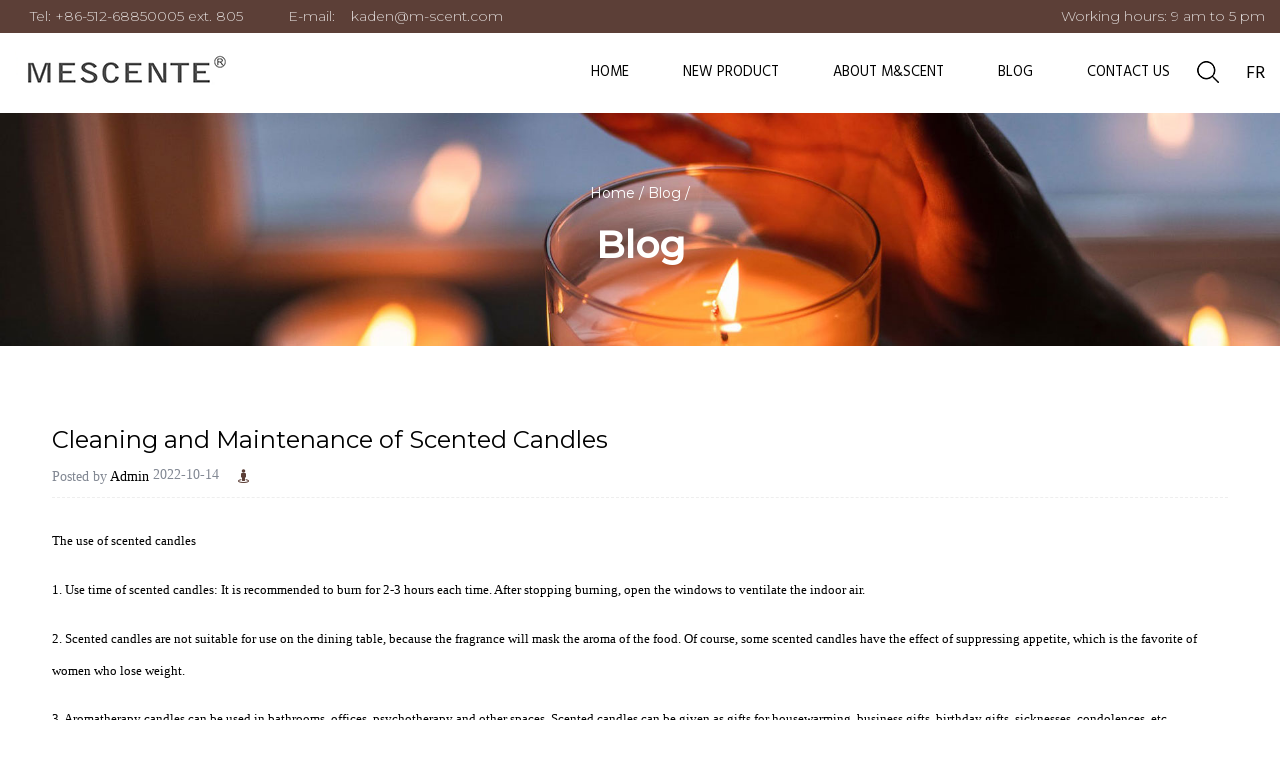

--- FILE ---
content_type: text/html; charset=utf-8
request_url: https://www.m-scent.com/news/cleaning-and-maintenance-of-scented-candles.html
body_size: 5292
content:
<!DOCTYPE html>
<html>

<head>
	<meta charset="utf-8">
	<meta name="viewport" content="width=device-width,initial-scale=1.0" />
	<meta http-equiv="X-UA-Compatible" content="IE=edge" />
	<meta name="format-detection" content="telephone=no" />
	<!--icon--><title>Cleaning and Maintenance of Scented Candles- M&SCENT Co., Ltd</title>
<meta name="description" content="The use of scented candles
1. Use time of scented candles: It is recommended to burn for 2-3 hours each time. After stopping burning, open the windows to ventil..." />
<meta name="keywords" content="Cleaning and Maintenance of Scented Candles" />
<script type="application/ld+json">[
    {
    "@context": "https://schema.org/",
    "@type": "BreadcrumbList",
    "ItemListElement": [
    {
    "@type": "ListItem",
    "Name": "Home",
    "Position": 1,
    "Item": "https://www.m-scent.com/"
    },
    {
    "@type": "ListItem",
    "Name": "News",
    "Position": 2,
    "Item": "https://www.m-scent.com/news/"
    },
    {
    "@type": "ListItem",
    "Name": "Blog",
    "Position": 3,
    "Item": "https://www.m-scent.com/news/"
    },
    {
    "@type": "ListItem",
    "Name": "Cleaning and Maintenance of Scented Candles",
    "Position": 4,
    "Item": "https://www.m-scent.com/news/cleaning-and-maintenance-of-scented-candles.html"
    }
    ]
    },
    {
    "@context": "http://schema.org",
    "@type": "BlogPosting",
    "MainEntityOfPage": {
    "@type": "WebPage",
    "@id": "https://www.m-scent.com/news/cleaning-and-maintenance-of-scented-candles.html"
    },
    "Headline": "Cleaning and Maintenance of Scented Candles",
    "Image": {
    "@type": "ImageObject",
    "Url": "https://www.m-scent.com/m-scent/2022/10/18/a29517(1).jpg"
    },
    "DatePublished": "2022-10-14T00:00:00,Z",
    "Author": {
    "@type": "Person",
    "name": "MESCENTE HOME FRAGRANCE",
    "url": ""
    },
    "Publisher": {
    "@type": "Organization",
    "Name": "MESCENTE HOME FRAGRANCE",
    "Url": "https://www.m-scent.com/",
    "Logo": {
    "@type": "ImageObject",
    "Url": "https://www.m-scent.com/template/en/images/logo.png"
    }
    },
    "Description": "The use of scented candles
1. Use time of scented candles: It is recommended to burn for 2-3 hours each time. After stopping burning, open the windows to ventil..."
    }
    ]</script><!--#header##-->	<link rel="shortcut icon" href="/template/en/images/icon.ico" type="image/x-icon" />
	<link rel="icon" href="/template/en/images/icon.ico" type="image/x-icon" />
	<!--icon-->
	<link href="https://fonts.googleapis.com/css?family=Hind+Madurai|Montserrat:300,400,500" rel='stylesheet' type='text/css'>
	<link rel="stylesheet" href="/template/en/css/slick.css" />
	<link rel="stylesheet" type="text/css" href="/template/en/css/basic.css">
	<link rel="stylesheet" type="text/css" href="/template/en/css/jquery.fancybox.min.css">
	<link rel="stylesheet" type="text/css" href="/template/en/css/main.css?ver=0.00078">
	<link rel="stylesheet" type="text/css" href="/template/en/css/font-awesome.min.css">
	<link rel="stylesheet" href="/template/en/css/animate.min.css" />
	<link rel="canonical" href="/news/cleaning-and-maintenance-of-scented-candles.html"/>	<script type="text/javascript" src="/template/en/js/lazysizes.min.js"></script>
	<script type="text/javascript" src="/template/en/js/rsvp.min.js"></script>
	<script type="text/javascript" src="/template/en/js/basket.min.js"></script>
	<script type="text/javascript">
		basket.require({ url: '/template/en/js/jquery.js' }).then(function () {
        	basket.require(
				{ url: '/template/en/js/slick.js' },
				{ url: '/template/en/js/qrcode.min.js' },
				{ url: '/template/en/js/hwaq.js' },
				{ url: '/template/en/js/jquery.fancybox.min.js' },
				{ url: '/template/en/js/wow.min.js' },
				{ url: '/template/en/js/main.js', skipCache: true },
				{ url: '/template/en/js/index_js.js', skipCache: true }
				);
    	});
	</script>
	<!--[if lt IE 9]>
			<script type="text/javascript" src="/template/en/js/html5.js"></script>
		<![endif]-->
</head>

<body>
<!--===================== HEAD =====================-->
<div id="header">
	<!--===================== H-TOP =====================-->
	<div class="h-top">
		<div class="ui container menu cl">
			<ul class="fl">
				<li>
					Tel: +86-512-68850005 ext. 805
				</li>
				<li>
					E-mail: &nbsp; &nbsp;<a href="/cdn-cgi/l/email-protection" class="__cf_email__" data-cfemail="b0dbd1d4d5def0dd9dc3d3d5dec49ed3dfdd">[email&#160;protected]</a>				</li>
			</ul>
			<ul class="fr">
				<li>
					Working hours: 9 am to 5 pm
				</li>
			</ul>
		</div>
	</div>
	<!--===================== NAVI =====================-->
	<div class="nav">
		<div class="ui container menu">
			<div class="logo left floated item">
				<a href="/"><img src="/template/en/images/logo.png" alt="M&SCENT Co., Ltd." /></a>
			</div>
			<div class="menu-box right floated item">
				<ul class="menu">
					<li> <a href="/">Home</a> </li>
					<li> <a href="/product/">New product</a>
						<ul class="sub-menu"> 							<li><a href="/product/scented-candle/">Scented candle</a></li> 							<li><a href="/product/reed-diffuser/">Reed Diffuser</a></li> 							<li><a href="/product/room-spray/">Room Spray</a></li> 							<li><a href="/product/aromatherapy-set/">Aromatherapy set</a></li> 							<li><a href="/product/candle-tool/">Candle tool</a></li> 							<li><a href="/product/scented-stone/">Scented Stone</a></li> 							<li><a href="/product/aromatherapy-oil/">Aromatherapy oil</a></li> 							<li><a href="/product/car-freshener/">Car Freshener</a></li>  </ul>
					</li>
					<li> <a rel="nofollow" href="/about/">About M&SCENT</a>
						<ul class="sub-menu"> 							<li><a rel="nofollow" href="/about/honour/">Honor certificate</a></li> 							<li><a rel="nofollow" href="/about/faq/">FAQ</a></li>  </ul>
					</li>
					<li> <a href="/news/">Blog</a>
						<ul class="sub-menu"> 							<li><a href="/news/company-news/">Company News</a></li> 							<li><a href="/news/industry-news/">Industry News</a></li>  </ul>
					</li>
					<li> <a rel="nofollow" href="/contact/">Contact Us</a> </li>
				</ul>
			</div>
			<div class="h-search item right floated">
				<img src="/template/en/images/tc-zoom.png" alt="">
			</div>
			<div class="language">
				<a href="http://fr.m-scent.com/">FR</a>
			</div>
			<div class="search-box">
				<form method="get" action="/product/"> <input type="text" name="s" required="required" value=""
						placeholder="Search..." /> <input type="submit" value=""> </form>
				<i class="close"></i>
			</div>
		</div>
	</div>
</div>
<div id="mobile" class="white">
	<div class="yy"></div>
	<div id="menu-on"> <i class="line1"></i> <i class="line2"></i> <i class="line3"></i> </div>
	<div class="menu-content">
		<div class="menu-logo">
			<a rel="nofollow" href="/"><img src="/template/en/images/logo.png" alt="M&SCENT Co., Ltd."></a>
		</div>
		<div class="menu-list">
			<h3><i class="fa fa-list"></i> Web Menu</h3>
			<div class="menu-menu-container">
				<ul id="menu-menu-1" class="menu">
					<li> <a href="/">Home</a> </li>
					<li> <a href="/product/">New product</a>
						<ul class="sub-menu"> 							<li><a href="/product/scented-candle/">Scented candle</a></li> 							<li><a href="/product/reed-diffuser/">Reed Diffuser</a></li> 							<li><a href="/product/room-spray/">Room Spray</a></li> 							<li><a href="/product/aromatherapy-set/">Aromatherapy set</a></li> 							<li><a href="/product/candle-tool/">Candle tool</a></li> 							<li><a href="/product/scented-stone/">Scented Stone</a></li> 							<li><a href="/product/aromatherapy-oil/">Aromatherapy oil</a></li> 							<li><a href="/product/car-freshener/">Car Freshener</a></li>  </ul>
					</li>
					<li> <a rel="nofollow" href="/about/">About M&SCENT</a>
						<ul class="sub-menu"> 							<li><a rel="nofollow" href="/about/honour/">Honor certificate</a></li> 							<li><a rel="nofollow" href="/about/faq/">FAQ</a></li>  </ul>
					</li>
					<li> <a rel="nofollow" href="/news/">Blog</a>
						<ul class="sub-menu"> 							<li><a href="/news/company-news/">Company News</a></li> 							<li><a href="/news/industry-news/">Industry News</a></li>  </ul>
					</li>
					<li> <a rel="nofollow" href="/contact/">Contact Us</a> </li>
				</ul>
			</div>
		</div>
		<div class="mob-search">
			<h3><i class="fa fa-search"></i> Product Search</h3>
			<form method="get" action="/product/"> <input type="text" placeholder="Search..." name="s"
					required="required" value="" /> <input type="submit" value=""> </form>
		</div>
		<div class="mob-yuy">
			<h3><i class="fa fa-globe"></i> Language</h3>
			<ul>
				<li>
					<a href="https://www.m-scent.com/"><img src="/template/en/images/us.jpg" alt="">English</a>
				</li>
				<li>
					<a href="http://fr.m-scent.com/"><img src="/template/en/images/fr.jpg" alt="">France</a>
				</li>
			</ul>
		</div>
		<div class="mob-share">
			<h3><i class="fa fa-share-alt"></i> Share</h3>
			<ul class="grid-box">
				<li class="column">
					<a rel="nofollow"
						href="javascript:window.open('http://www.facebook.com/sharer.php?u='+encodeURIComponent(document.location.href)+'&t='+encodeURIComponent(document.title),'_blank','toolbar=yes, location=yes, directories=no, status=no, menubar=yes, scrollbars=yes, resizable=no, copyhistory=yes, width=600, height=450,top=100,left=350');void(0)"><i
							class="fa fa-facebook-f"></i></a>
				</li>
				<li class="column">
					<a rel="nofollow"
						href="javascript:window.open('http://twitter.com/home?status='+encodeURIComponent(document.location.href)+' '+encodeURIComponent(document.title),'_blank','toolbar=yes, location=yes, directories=no, status=no, menubar=yes, scrollbars=yes, resizable=no, copyhistory=yes, width=600, height=450,top=100,left=350');void(0)"><i
							class="fa fa-twitter"></i></a>
				</li>
				<li class="column">
					<a rel="nofollow"
						href="javascript:window.open('https://web.whatsapp.com/send?text='+encodeURIComponent(document.location.href),'_blank','toolbar=yes, location=yes, directories=no, status=no, menubar=yes, scrollbars=yes, resizable=no, copyhistory=yes, width=600, height=450,top=100,left=350');void(0)"><i
							class="fa fa-whatsapp"></i></a>
				</li>
				<li class="column">
					<a rel="nofollow"
						href="javascript:window.open('http://www.linkedin.com/shareArticle?mini=true&url='+encodeURIComponent(document.location.href)+'&title='+encodeURIComponent(document.title)+'&source='+encodeURIComponent(document.location.href),'_blank','toolbar=yes, location=yes, directories=no, status=no, menubar=yes, scrollbars=yes, resizable=no, copyhistory=yes, width=600, height=450,top=100,left=350');void(0)"><i
							class="fa fa-linkedin in"></i></a>
				</li>
				<li class="column">
					<a rel="nofollow"
						href="javascript:window.open('https://reddit.com/submit?title='+encodeURIComponent(document.title)+'&url='+encodeURIComponent(document.location.href),'_blank','toolbar=yes, location=yes, directories=no, status=no, menubar=yes, scrollbars=yes, resizable=no, copyhistory=yes, width=600, height=450,top=100,left=350');void(0)"><i
							class="fa fa-reddit"></i></a>
				</li>
				<li class="column">
					<a rel="nofollow"
						href="javascript:window.open('https://pinterest.com/pin/create/button/?description='+encodeURIComponent(document.title)+'&url='+encodeURIComponent(document.location.href),'_blank','toolbar=yes, location=yes, directories=no, status=no, menubar=yes, scrollbars=yes, resizable=no, copyhistory=yes, width=600, height=450,top=100,left=350');void(0)"><i
							class="fa fa-pinterest"></i></a>
				</li>
			</ul>
		</div>
		<div id="menu-off">
			<h3><i class="fa fa-close"></i> Exit Menu</h3>
		</div>
	</div>
</div>
<div class="clear"></div>
<style>
    .inner-banner .text span {
        display: none;
    }
</style>
<!--===================== INNER BANNER =====================-->
 <div class="inner-banner">
        <img src="/template/en/images/news-banner.jpg" alt="">
        <div class="text">
            <a href="/">Home</a> &#47; <a href="/news/">Blog</a> &#47; <span>Cleaning and Maintenance of Scented Candles</span>            <h3>Blog</h3>
        </div>
    </div>

<div class="inner-page newdet-page">
    <div class="ui container">
        <div class="sidebar-box grid-box">
			            <div class="sidebar-right column">
                <div class="news-content">
                    <h1 class="title">Cleaning and Maintenance of Scented Candles</h1>
                    <div class="tag">
                        <h6>Posted by <em>Admin</em></h6>
						2022-10-14                        <div class="views"><i class="fa fa-street-view"></i> </div>
                    </div>
                    <div class="content">
                       <p style="margin: 5pt 0pt; mso-pagination: widow-orphan;" class="p"><span style="font-family: Calibri; font-size: 10pt; mso-spacerun: 'yes'; mso-fareast-font-family: 宋体; mso-bidi-font-family: 'Times New Roman'; mso-font-kerning: 0.0000pt;">The use of scented candles</span><span style="font-family: Calibri; font-size: 12pt; mso-spacerun: 'yes'; mso-fareast-font-family: 宋体; mso-bidi-font-family: 'Times New Roman'; mso-font-kerning: 0.0000pt;"><o:p></o:p></span></p>
<p style="margin: 5pt 0pt; mso-pagination: widow-orphan;" class="p"><span style="font-family: Calibri; font-size: 10pt; mso-spacerun: 'yes'; mso-fareast-font-family: 宋体; mso-bidi-font-family: 'Times New Roman'; mso-font-kerning: 0.0000pt;">1. Use time of scented candles: It is recommended to burn for 2-3 hours each time. After stopping burning, open the windows to ventilate the indoor air.</span><span style="font-family: Calibri; font-size: 12pt; mso-spacerun: 'yes'; mso-fareast-font-family: 宋体; mso-bidi-font-family: 'Times New Roman'; mso-font-kerning: 0.0000pt;"><o:p></o:p></span></p>
<p style="margin: 5pt 0pt; mso-pagination: widow-orphan;" class="p"><span style="font-family: Calibri; font-size: 10pt; mso-spacerun: 'yes'; mso-fareast-font-family: 宋体; mso-bidi-font-family: 'Times New Roman'; mso-font-kerning: 0.0000pt;">2. Scented candles are not suitable for use on the dining table, because the fragrance will mask the aroma of the food. Of course, some scented candles have the effect of suppressing appetite, which is the favorite of women who lose weight.</span><span style="font-family: Calibri; font-size: 12pt; mso-spacerun: 'yes'; mso-fareast-font-family: 宋体; mso-bidi-font-family: 'Times New Roman'; mso-font-kerning: 0.0000pt;"><o:p></o:p></span></p>
<p style="margin: 5pt 0pt; mso-pagination: widow-orphan;" class="p"><span style="font-family: Calibri; font-size: 10pt; mso-spacerun: 'yes'; mso-fareast-font-family: 宋体; mso-bidi-font-family: 'Times New Roman'; mso-font-kerning: 0.0000pt;">3. Aromatherapy candles can be used in bathrooms, offices, psychotherapy and other spaces. Scented candles can be given as gifts for housewarming, business gifts, birthday gifts, sicknesses, condolences, etc.</span><span style="font-family: Calibri; font-size: 12pt; mso-spacerun: 'yes'; mso-fareast-font-family: 宋体; mso-bidi-font-family: 'Times New Roman'; mso-font-kerning: 0.0000pt;"><o:p></o:p></span></p>
<p style="margin: 5pt 0pt; mso-pagination: widow-orphan;" class="p"><span style="font-family: Calibri; font-size: 10pt; mso-spacerun: 'yes'; mso-fareast-font-family: 宋体; mso-bidi-font-family: 'Times New Roman'; mso-font-kerning: 0.0000pt;">4. It should be avoided to use different scented candles in the same space at the same time. If it is mixed with other scents, it may produce strange scent combinations, so it is recommended to use one scent in the same space, and then use another scent after ventilation. fragrance.</span><span style="font-family: Calibri; font-size: 12pt; mso-spacerun: 'yes'; mso-fareast-font-family: 宋体; mso-bidi-font-family: 'Times New Roman'; mso-font-kerning: 0.0000pt;"><o:p></o:p></span></p>
<p style="margin: 5pt 0pt; mso-pagination: widow-orphan;" class="p"><span style="font-family: Calibri; font-size: 10pt; mso-spacerun: 'yes'; mso-fareast-font-family: 宋体; mso-bidi-font-family: 'Times New Roman'; mso-font-kerning: 0.0000pt;">5. When using, take the candle out of the box, cut the wax wick to 0.6cm long before lighting it, and place it on a fireproof container. Burning candle containers will be hot to the touch, so they need to be extinguished and cooled before moving. To avoid disaster, please use it when there are people.</span><span style="font-family: Calibri; font-size: 12pt; mso-spacerun: 'yes'; mso-fareast-font-family: 宋体; mso-bidi-font-family: 'Times New Roman'; mso-font-kerning: 0.0000pt;"><o:p></o:p></span></p>
<p style="margin: 5pt 0pt; mso-pagination: widow-orphan;" class="p"><span style="font-family: Calibri; font-size: 10pt; mso-spacerun: 'yes'; mso-fareast-font-family: 宋体; mso-bidi-font-family: 'Times New Roman'; mso-font-kerning: 0.0000pt;">Cleaning and maintenance of scented candles</span><span style="font-family: Calibri; font-size: 12pt; mso-spacerun: 'yes'; mso-fareast-font-family: 宋体; mso-bidi-font-family: 'Times New Roman'; mso-font-kerning: 0.0000pt;"><o:p></o:p></span></p>
<p style="margin: 5pt 0pt; mso-pagination: widow-orphan;" class="p"><span style="font-family: Calibri; font-size: 10pt; mso-spacerun: 'yes'; mso-fareast-font-family: 宋体; mso-bidi-font-family: 'Times New Roman'; mso-font-kerning: 0.0000pt;">1. It is not to burn for more than 2 hours each time.</span><span style="font-family: Calibri; font-size: 12pt; mso-spacerun: 'yes'; mso-fareast-font-family: 宋体; mso-bidi-font-family: 'Times New Roman'; mso-font-kerning: 0.0000pt;"><o:p></o:p></span></p>
<p style="margin: 5pt 0pt; mso-pagination: widow-orphan;" class="p"><span style="font-family: Calibri; font-size: 10pt; mso-spacerun: 'yes'; mso-fareast-font-family: 宋体; mso-bidi-font-family: 'Times New Roman'; mso-font-kerning: 0.0000pt;">2. Keep the wick vertical and the length is preferably 0.5 cm and clean the wick frequently.</span><span style="font-family: Calibri; font-size: 12pt; mso-spacerun: 'yes'; mso-fareast-font-family: 宋体; mso-bidi-font-family: 'Times New Roman'; mso-font-kerning: 0.0000pt;"><o:p></o:p></span></p>
<p style="margin: 5pt 0pt; mso-pagination: widow-orphan;" class="p"><span style="font-family: Calibri; font-size: 10pt; mso-spacerun: 'yes'; mso-fareast-font-family: 宋体; mso-bidi-font-family: 'Times New Roman'; mso-font-kerning: 0.0000pt;">3. If the flame is too small, please put out the candle and then pour out the wax carefully.</span><span style="font-family: Calibri; font-size: 12pt; mso-spacerun: 'yes'; mso-fareast-font-family: 宋体; mso-bidi-font-family: 'Times New Roman'; mso-font-kerning: 0.0000pt;"><o:p></o:p></span></p>
<p style="margin: 5pt 0pt; mso-pagination: widow-orphan;" class="p"><span style="font-family: Calibri; font-size: 10pt; mso-spacerun: 'yes'; mso-fareast-font-family: 宋体; mso-bidi-font-family: 'Times New Roman'; mso-font-kerning: 0.0000pt;">4. The candle must be placed on a heat-insulating surface when burning.</span><span style="font-family: Calibri; font-size: 12pt; mso-spacerun: 'yes'; mso-fareast-font-family: 宋体; mso-bidi-font-family: 'Times New Roman'; mso-font-kerning: 0.0000pt;"><o:p></o:p></span></p>
<p style="margin: 5pt 0pt; mso-pagination: widow-orphan;" class="p"><span style="font-family: Calibri; font-size: 10pt; mso-spacerun: 'yes'; mso-fareast-font-family: 宋体; mso-bidi-font-family: 'Times New Roman'; mso-font-kerning: 0.0000pt;">Cleaning of scented candles</span><span style="font-family: Calibri; font-size: 12pt; mso-spacerun: 'yes'; mso-fareast-font-family: 宋体; mso-bidi-font-family: 'Times New Roman'; mso-font-kerning: 0.0000pt;"><o:p></o:p></span></p>
<p style="margin: 5pt 0pt; mso-pagination: widow-orphan;" class="p"><span style="font-family: Calibri; font-size: 10pt; mso-spacerun: 'yes'; mso-fareast-font-family: 宋体; mso-bidi-font-family: 'Times New Roman'; mso-font-kerning: 0.0000pt;">1. Regularly use a rag or paper towel dampened with water to wipe the shell of the scented candle clean.</span><span style="font-family: Calibri; font-size: 12pt; mso-spacerun: 'yes'; mso-fareast-font-family: 宋体; mso-bidi-font-family: 'Times New Roman'; mso-font-kerning: 0.0000pt;"><o:p></o:p></span></p>
<p style="margin: 5pt 0pt; mso-pagination: widow-orphan;" class="p"><span style="font-family: Calibri; font-size: 10pt; mso-spacerun: 'yes'; mso-fareast-font-family: 宋体; mso-bidi-font-family: 'Times New Roman'; mso-font-kerning: 0.0000pt;">2. If the wax-scented candle inside is stained with dust, it can also be gently wiped off with a paper towel, and it should be cleaned regularly to avoid too much dust and difficult to handle.</span><span style="font-family: Calibri; font-size: 12pt; mso-spacerun: 'yes'; mso-fareast-font-family: 宋体; mso-bidi-font-family: 'Times New Roman'; mso-font-kerning: 0.0000pt;"><o:p></o:p></span></p>
<p style="margin: 5pt 0pt; mso-pagination: widow-orphan;" class="p"><span style="font-family: Calibri; font-size: 10pt; mso-spacerun: 'yes'; mso-fareast-font-family: 宋体; mso-bidi-font-family: 'Times New Roman'; mso-font-kerning: 0.0000pt;">3. When not in use, cover it with plastic bags or plastic wrap to reduce contact with air and contamination with dust.</span><span style="font-family: Calibri; font-size: 12pt; mso-spacerun: 'yes'; mso-fareast-font-family: 宋体; mso-bidi-font-family: 'Times New Roman'; mso-font-kerning: 0.0000pt;"><o:p></o:p></span></p>
<p style="margin: 5pt 0pt; mso-pagination: widow-orphan;" class="p"><span style="font-family: Calibri; font-size: 10pt; mso-spacerun: 'yes'; mso-fareast-font-family: 宋体; mso-bidi-font-family: 'Times New Roman'; mso-font-kerning: 0.0000pt;">M&amp;SCENT Co., Ltd. is a </span><a href="/"><u><span style="font-family: Calibri; color: #0000ff; font-size: 10pt;" class="15">scented candle manufacturer</span></u></a><span style="font-family: Calibri; font-size: 10pt; mso-spacerun: 'yes'; mso-fareast-font-family: 宋体; mso-bidi-font-family: 'Times New Roman'; mso-font-kerning: 0.0000pt;"> and </span><a href="/product/reed-diffuser/"><u><span style="font-family: Calibri; color: #0000ff; font-size: 10pt;" class="15">fragrance reed diffuser</span></u></a><span style="font-family: Calibri; font-size: 10pt; mso-spacerun: 'yes'; mso-fareast-font-family: 宋体; mso-bidi-font-family: 'Times New Roman'; mso-font-kerning: 0.0000pt;"> products, welcome to visit our official website.</span><span style="font-family: Calibri; font-size: 12pt; mso-spacerun: 'yes'; mso-fareast-font-family: 宋体; mso-bidi-font-family: 'Times New Roman'; mso-font-kerning: 0.0000pt;"><o:p></o:p></span></p>                    </div>
                    <div class="share">
                        <h4>Share :</h4>
                        <ul class="grid-box">
                            <li class="column"><a rel="nofollow" href="javascript:window.open('http://www.facebook.com/sharer.php?u='+encodeURIComponent(document.location.href)+'&t='+encodeURIComponent(document.title),'_blank','toolbar=yes, location=yes, directories=no, status=no, menubar=yes, scrollbars=yes, resizable=no, copyhistory=yes, width=600, height=450,top=100,left=350');void(0)"><i class="fa fa-facebook-f"></i></a></li>
                            <li class="column"><a rel="nofollow" href="javascript:window.open('http://twitter.com/home?status='+encodeURIComponent(document.location.href)+' '+encodeURIComponent(document.title),'_blank','toolbar=yes, location=yes, directories=no, status=no, menubar=yes, scrollbars=yes, resizable=no, copyhistory=yes, width=600, height=450,top=100,left=350');void(0)"><i class="fa fa-twitter"></i></a></li>
                            <li class="column"><a rel="nofollow" href="javascript:window.open('https://web.whatsapp.com/send?text='+encodeURIComponent(document.location.href),'_blank','toolbar=yes, location=yes, directories=no, status=no, menubar=yes, scrollbars=yes, resizable=no, copyhistory=yes, width=600, height=450,top=100,left=350');void(0)"><i class="fa fa-whatsapp"></i></a></li>
                            <li class="column"><a rel="nofollow" href="javascript:window.open('http://www.linkedin.com/shareArticle?mini=true&url='+encodeURIComponent(document.location.href)+'&title='+encodeURIComponent(document.title)+'&source='+encodeURIComponent(document.location.href),'_blank','toolbar=yes, location=yes, directories=no, status=no, menubar=yes, scrollbars=yes, resizable=no, copyhistory=yes, width=600, height=450,top=100,left=350');void(0)"><i class="fa fa-linkedin in"></i></a></li>
                            <li class="column"><a rel="nofollow" href="javascript:window.open('https://reddit.com/submit?title='+encodeURIComponent(document.title)+'&url='+encodeURIComponent(document.location.href),'_blank','toolbar=yes, location=yes, directories=no, status=no, menubar=yes, scrollbars=yes, resizable=no, copyhistory=yes, width=600, height=450,top=100,left=350');void(0)"><i class="fa fa-reddit"></i></a></li>
                            <li class="column"><a rel="nofollow" href="javascript:window.open('https://pinterest.com/pin/create/button/?description='+encodeURIComponent(document.title)+'&url='+encodeURIComponent(document.location.href),'_blank','toolbar=yes, location=yes, directories=no, status=no, menubar=yes, scrollbars=yes, resizable=no, copyhistory=yes, width=600, height=450,top=100,left=350');void(0)"><i class="fa fa-pinterest"></i></a></li>
                        </ul>
                    </div>
					                    <div class="m-link">
	
                    </div>
                </div>
            </div>
        </div>
    </div>
</div>
		<!--/.wrapper-->
<!--===================== FOOTER =====================-->
<script data-cfasync="false" src="/cdn-cgi/scripts/5c5dd728/cloudflare-static/email-decode.min.js"></script><script defer src="https://static.hqchatcloud.com/kefu.js" type="text/javascript" id="kefu" data-token="bIw1_-7bXf971DxBk3LftHm2OTIXYvlqbOwVQfbdVj4BrE4qGmO6ZzbeaLzezuwV0clwyrz3uykCBu7WKVJ_25GOzAA3PmZ7bo6B81Op-JQ="></script>
<div id="footer">
	<div class="f-menu">
		<div class="ui container">
			<div class="grid-box four">
				<div class="column">
					<dl>
						<dt>About Us</dt>
						<dd><a rel="nofollow" href="/about/">Company Profile</a></dd>
												<dd><a rel="nofollow" href="/about/honour/">Honor certificate</a></dd>
												<dd><a rel="nofollow" href="/about/faq/">FAQ</a></dd>
											</dl>
				</div>
				<div class="column">
					<dl>
						<dt>Packaging products</dt>
												<dd><a href="/product/scented-candle/">Scented candle</a>
						</dd>
												<dd><a href="/product/reed-diffuser/">Reed Diffuser</a>
						</dd>
												<dd><a href="/product/room-spray/">Room Spray</a>
						</dd>
												<dd><a href="/product/aromatherapy-set/">Aromatherapy set</a>
						</dd>
												<dd><a href="/product/candle-tool/">Candle tool</a>
						</dd>
												<dd><a href="/product/scented-stone/">Scented Stone</a>
						</dd>
												<dd><a href="/product/aromatherapy-oil/">Aromatherapy oil</a>
						</dd>
												<dd><a href="/product/car-freshener/">Car Freshener</a>
						</dd>
											</dl>
					 
				</div>
				<div class="column">
					<dl>
						<dt>News Center</dt>
												<dd><a href="/news/company-news/">Company News</a></dd>
												<dd><a href="/news/industry-news/">Industry News</a></dd>
											</dl>
				</div>
				<div class="column">
					<dl>
						<dt>contact information</dt>
						<dd>Building 10, 39 East Muxu Road, Mudu Town,Wuzhong District,Suzhou,China</dd>
						<dd>+86-18662154595</dd>
						<dd><br>
							<a href="/cdn-cgi/l/email-protection" class="__cf_email__" data-cfemail="f992989d9c97b994d48a9a9c978dd79a9694">[email&#160;protected]</a></dd>
					</dl>
				</div>
			</div>
		</div>
	</div>

	<div class="f-copy">
		<div class="ui container">
			<div class="grid-box two">
				<div class="column left">
					<a rel="nofollow" href="javascript:window.open('http://twitter.com/home?status='+encodeURIComponent(document.location.href)+' '+encodeURIComponent(document.title),'_blank','toolbar=yes, location=yes, directories=no, status=no, menubar=yes, scrollbars=yes, resizable=no, copyhistory=yes, width=600, height=450,top=100,left=350');void(0)"><i class="fa fa-twitter"></i></a>
					<a rel="nofollow" href="javascript:window.open('http://www.facebook.com/sharer.php?u='+encodeURIComponent(document.location.href)+'&t='+encodeURIComponent(document.title),'_blank','toolbar=yes, location=yes, directories=no, status=no, menubar=yes, scrollbars=yes, resizable=no, copyhistory=yes, width=600, height=450,top=100,left=350');void(0)"><i class="fa fa-facebook-f"></i></a>
					<a rel="nofollow" href="javascript:window.open('http://www.linkedin.com/shareArticle?mini=true&url='+encodeURIComponent(document.location.href)+'&title='+encodeURIComponent(document.title)+'&source='+encodeURIComponent(document.location.href),'_blank','toolbar=yes, location=yes, directories=no, status=no, menubar=yes, scrollbars=yes, resizable=no, copyhistory=yes, width=600, height=450,top=100,left=350');void(0)"><i class="fa fa-linkedin"></i></a>
					<a rel="nofollow" class="mark"><i class="fa fa-qrcode"></i><div id="ewm"></div></a>
				</div>
				<div class="column right">
					<p>
						Copyright © MESCENTE HOME FRAGRANCE All Rights Reserved.
						<a href="http://www.hqsmartcloud.com/" rel="nofollow" target="_blank"><img src="/template/en/images/HWAQ/EN/white.png" alt=""></a>
						<a class="mxfoot" href="/">Home Fragrance Manufacturers</a>
					</p>
				</div>
			</div>
		</div>
	</div>
</div>

<script data-cfasync="false" src="/cdn-cgi/scripts/5c5dd728/cloudflare-static/email-decode.min.js"></script><script defer src="https://static.cloudflareinsights.com/beacon.min.js/vcd15cbe7772f49c399c6a5babf22c1241717689176015" integrity="sha512-ZpsOmlRQV6y907TI0dKBHq9Md29nnaEIPlkf84rnaERnq6zvWvPUqr2ft8M1aS28oN72PdrCzSjY4U6VaAw1EQ==" data-cf-beacon='{"version":"2024.11.0","token":"9448e5ccda80498590a0c7fbbc947cd5","r":1,"server_timing":{"name":{"cfCacheStatus":true,"cfEdge":true,"cfExtPri":true,"cfL4":true,"cfOrigin":true,"cfSpeedBrain":true},"location_startswith":null}}' crossorigin="anonymous"></script>
</body>

</html>
<!-- Matomo -->
<script type="text/javascript">
  var _paq = window._paq || [];
  /* tracker methods like "setCustomDimension" should be called before "trackPageView" */
  _paq.push(['setCampaignNameKey', 'gclid']);
  //_paq.push(['setExcludedReferrers', ['super.hqsmartcloud.com']]);
  _paq.push(['trackPageView']);
  _paq.push(['enableLinkTracking']);
  (function() {
    var u="//supertest.hqsmartcloud.com/";
    _paq.push(['setTrackerUrl', u+'matomo.php']);
    _paq.push(['setSiteId', '261']);
    var d=document, g=d.createElement('script'), s=d.getElementsByTagName('script')[0];
    g.type='text/javascript'; g.async=true; g.defer=true; g.src='//hqcdn.hqsmartcloud.com/matomo.js'; s.parentNode.insertBefore(g,s);
  })();
</script>
<!-- End Matomo Code -->
                                  <!--chat-->
                                  

--- FILE ---
content_type: text/css
request_url: https://www.m-scent.com/template/en/css/main.css?ver=0.00078
body_size: 9319
content:
body {
  font-family: 'Montserrat', sans-serif;
}
.ui.container {
  padding: 0 15px;
  position: relative;
  max-width: 1206px;
  margin: auto;
}
strong {
    color: inherit;
    font-size: inherit;
    font-family: inherit;
    line-height: inherit;
    font-style: inherit;
    font-weight: bold;
}
#header {
  z-index: 1;
  position: relative;
}
.index-body .about .container .title h1 {
  font-size: 16px;
  line-height: 2;
}
#header .h-top {
  background: #5c3f37;
}
.mxshouyeh1 {
  display: inline;
}
.wp-pagenavi {
    font-size: 20px;
    line-height: 1.6;
    padding-top: 20px;
}
.newdet-page .news-content .content ol li,
.newdet-page .news-content .content ul li {
    padding: 0 0 0 10px;
    list-style: circle;
    list-style-position: inside;
}
.newdet-page .news-content .content h3 {
  font-weight: 600;
  line-height: 1.8;
  font-size: 18px;
  color: #5C5C5C;
}
.newdet-page .news-content .content h2 {
  font-weight: 600;
  line-height: 1.6;
  font-size: 20px;
  color: #525252;
}
.m-page a {
  padding-left: 15px;
  padding-right: 15px;
}
#header .h-top .ui.container {
  max-width: 1550px;
  margin-left: 0;
  padding-left: 7.5rem;
}
.tianjianr1 h3 {
    display: block;
    font-size: 24px;
    color: #242424;
    font-weight: bold;
}
.product-page .container .two .right .pro-box h1 {
  font-size: 16px;
  line-height: 2;
  margin-bottom: 15px;
}
.chanpinyenr {
  line-height: 2;
}
#header .h-top ul li {
  line-height: 2.4;
  font-size: 14px;
  font-weight: 300;
  color: rgba(255, 255, 255, 0.8);
  display: inline-block;
  -webkit-transition: .5s;
  -moz-transition: .5s;
  -ms-transition: .5s;
  -o-transition: .5s;
  transition: .5s;
}
.mxfoot {
    width: 200px;
    overflow: hidden;
    white-space: nowrap;
    text-overflow: ellipsis;
    display: inline-block;
    transform: translate(10px,10px);
}
#header .h-top ul li a {
  padding: 0 15px;
}
#header .h-top ul.fl li {
  padding-left: 15px;
  padding-right: 1.5rem;
}
#header .nav {
  display: inline-block;
  width: 100%;
  padding: 0.8rem 0;
}
#header .nav .ui.menu {
  display: flex;
  align-items: center;
  max-width: 1550px;
  margin-left: 0;
  padding-left: 7.5rem;
}
#header .nav .ui.menu .logo {
  display: inline-block;
  margin-left: 0;
  margin-right: auto;
  vertical-align: middle;
}
#header .nav .ui.menu .menu-box {
  display: inline-block;
  vertical-align: middle;
  margin-left: auto;
  margin-right: 0;
}
#header .nav .ui.menu .menu-box ul.menu > li {
  margin: 0 2rem;
  font-size: 0.8rem;
  color: #000000;
  font-family: 'Hind Madurai', sans-serif;
  -webkit-perspective: 500px;
  perspective: 500px;
  transform-style: preserve-3d;
  z-index: 100;
  float: left;
  position: relative;
  -webkit-transition: .5s;
  -moz-transition: .5s;
  -ms-transition: .5s;
  -o-transition: .5s;
  transition: .5s;
  text-transform: uppercase;
}
#header .nav .ui.menu .menu-box ul.menu > li::after {
  content: '';
  position: absolute;
  left: 50%;
  bottom: 0;
  height: 2px;
  width: 0;
  background-color: #5c3f37;
  -webkit-transition: .5s;
  -moz-transition: .5s;
  -ms-transition: .5s;
  -o-transition: .5s;
  transition: .5s;
}
#header .nav .ui.menu .menu-box ul.menu > li:hover::after {
  left: 0;
  width: 100%;
}
#header .nav .ui.menu .menu-box ul.menu > li > a {
  display: block;
}
#header .nav .ui.menu .menu-box ul.menu > li ul.sub-menu {
  -webkit-perspective: 500px;
  perspective: 500px;
  transform-style: preserve-3d;
  text-align: left;
  position: absolute;
  font-size: 15px;
  background: #fff;
  top: 100%;
  left: -10px;
  width: 180px;
  transform: rotate3d(1, 0, 0, -90deg);
  -webkit-transform: rotate3d(1, 0, 0, -90deg);
  -moz-transform: rotate3d(1, 0, 0, -90deg);
  -ms-transform: rotate3d(1, 0, 0, -90deg);
  -o-transform: rotate3d(1, 0, 0, -90deg);
  -webkit-transform-origin: 0 0 0;
  -moz-transform-origin: 0 0 0;
  transform-origin: 0 0 0;
  opacity: 0;
  transition: transform 0.5s, opacity 0.3s;
  -webkit-transition: -webkit-transform 0.5s, opacity 0.3s;
  -moz-transition: -moz-transform 0.5s, opacity 0.3s;
  box-shadow: 0px 8px 10px rgba(0, 0, 0, 0.2);
  border-bottom: 3px solid #5c3f37;
  display: none \9;
}
#header .nav .ui.menu .menu-box ul.menu > li ul.sub-menu li {
  display: block;
  float: none;
  padding: 0 15px;
  line-height: 40px;
  color: black;
  font-size: 12px;
  -webkit-transition: .5s;
  -moz-transition: .5s;
  -ms-transition: .5s;
  -o-transition: .5s;
  transition: .5s;
  text-transform: capitalize;
}
#header .nav .ui.menu .menu-box ul.menu > li ul.sub-menu li a {
  display: block;
}
#header .nav .ui.menu .menu-box ul.menu > li ul.sub-menu li:hover {
  background: #222;
  color: white;
}
#header .nav .ui.menu .menu-box ul.menu > li:hover ul.sub-menu {
  -moz-opacity: 1;
  -khtml-opacity: 1;
  opacity: 1;
  transform: rotate3d(0, 0, 0, 0);
  -webkit-transform: rotate3d(0, 0, 0, 0);
  -moz-transform: rotate3d(0, 0, 0, 0);
  -ms-transform: rotate3d(0, 0, 0, 0);
  -o-transform: rotate3d(0, 0, 0, 0);
  display: block \9;
}
.fenleiyenr p {
  line-height: 2;
  font-size: 14px;
  margin-bottom: 10px;
}
#header .nav .ui.menu .h-search {
  display: inline-block;
  font-size: 16px;
  vertical-align: middle;
  margin-left: 0;
  margin-right: 0;
  cursor: pointer;
  cursor: hand;
}
#header .nav .ui.menu .language {
  display: inline-block;
  font-size: 18px;
  font-family: 'Hind Madurai', sans-serif;
  vertical-align: middle;
  margin-left: 2rem;
  margin-right: 0;
  cursor: pointer;
  cursor: hand;
}
#header .nav .search-box {
  line-height: normal;
  position: fixed;
  top: 0;
  left: 0;
  background: #fff;
  width: 100%;
  height: 100%;
  z-index: 99999;
  display: none;
}
#header .nav .search-box form {
  position: absolute;
  top: 45%;
  left: 50%;
  width: 60%;
  margin-left: -30%;
}
#header .nav .search-box form input {
  background: none;
  outline: none;
  border: none;
}
#header .nav .search-box form input[type="text"] {
  width: 100%;
  border-bottom: 1px solid #e1e1e1;
  font-size: 26px;
  color: #000;
  padding: 10px 0;
}
#header .nav .search-box form input[type="submit"] {
  width: 22px;
  height: 22px;
  background: url(../images/tc-zoom.png) no-repeat;
  position: absolute;
  right: 15px;
  top: 20px;
}
#header .nav .search-box form input[type="submit"]:hover {
  opacity: 0.7;
  filter: alpha(opacity=70);
}
#header .nav .search-box .close {
  width: 30px;
  height: 30px;
  background: url(../images/close.png) no-repeat;
  position: absolute;
  right: 25px;
  top: 15px;
  cursor: pointer;
}
#banner .slick-arrow {
  position: absolute;
  top: 50%;
  -webkit-transform: translateY(-50%);
  -moz-transform: translateY(-50%);
  -ms-transform: translateY(-50%);
  -o-transform: translateY(-50%);
  transform: translateY(-50%);
  width: 50px;
  height: 80px;
  color: transparent;
  border: none;
  z-index: 1;
  outline: none;
  -webkit-transition: .5s;
  -moz-transition: .5s;
  -ms-transition: .5s;
  -o-transition: .5s;
  transition: .5s;
  opacity: 0;
}
#banner .slick-arrow:hover {
  background-color: #5c3f37;
}
#banner:hover .slick-arrow {
  opacity: 1;
}
#banner .slick-prev {
  background: url("../images/banner-btn-l.png") no-repeat center center rgba(0, 0, 0, 0.3);
  left: 15px;
}
#banner .slick-next {
  background: url("../images/banner-btn-r.png") no-repeat center center rgba(0, 0, 0, 0.3);
  right: 15px;
}
#banner ul.slick-dots {
  position: absolute;
  bottom: 5%;
  left: 50%;
  -webkit-transform: translateX(-50%);
  -moz-transform: translateX(-50%);
  -ms-transform: translateX(-50%);
  -o-transform: translateX(-50%);
  transform: translateX(-50%);
}
#banner ul.slick-dots li {
  width: 30px;
  height: 30px;
  display: inline-block;
  margin: 0 10px;
  border-radius: 100%;
  border: 6px solid white;
  background-color: #fd2318;
  -webkit-transition: .5s;
  -moz-transition: .5s;
  -ms-transition: .5s;
  -o-transition: .5s;
  transition: .5s;
}
#banner ul.slick-dots li button {
  display: none;
}
#banner ul.slick-dots li.slick-active {
  border-color: #fd2318;
  background-color: white;
}
#banner .slick-slide .content {
  display: none;
}
#banner .slick-active .content {
  display: block;
}
table {
  width: 100%;
  margin-bottom: 20px;
  word-break: break-word;
}
table td,
table th {
  padding: 5px 10px;
  border: 1px solid #666;
  width: auto;
}
/*table td:first-child {
  color: #2d2d2d;
}
table td:last-child {
  color: #666;
}*/
.wpulike.wpulike-default {
  display: none;
}
.prodet-page .wpulike.wpulike-default,
.newdet-page .wpulike.wpulike-default {
  display: inline-block;
}
.post-views-box {
  position: relative;
  margin-left: 20px;
}
.post-views-box .wp_ulike_btn.wp_ulike_put_image:after {
  background-image: url(../images/fw.png) !important;
  filter: none;
}
.wpulike {
  z-index: 10;
}
.wpulike.post-views-box {
  z-index: 5;
}
#banner .metaslider .slider-wrapper .nivo-directionNav a {
  width: 50px;
  height: 80px;
  background-color: rgba(255, 255, 255, 0.2);
  background-repeat: no-repeat;
  background-position: center;
  background-size: 14px;
}
#banner .metaslider .slider-wrapper .nivo-directionNav a:hover {
  background-color: #fd2318;
}
#banner .metaslider .slider-wrapper .nivo-directionNav a.nivo-prevNav {
  background-image: url(../images/banner-btn-l.png);
}
#banner .metaslider .slider-wrapper .nivo-directionNav a.nivo-nextNav {
  background-image: url(../images/banner-btn-r.png);
}
#banner .theme-default .nivo-controlNav {
  position: absolute;
  bottom: 20px;
  left: 50%;
  width: auto !important;
}
#banner .theme-default .nivo-controlNav a {
  width: 25px !important;
  height: 25px !important;
  background: #fff !important;
  border: 7px solid #7d7d7d !important;
  border-radius: 100% !important;
  -webkit-box-shadow: none !important;
  -moz-box-shadow: none !important;
  box-shadow: none !important;
  margin: 0 8px !important;
}
#banner .theme-default .nivo-controlNav a.active {
  border-color: #fd2318 !important;
}
#mobile {
  position: fixed;
  top: 0;
  left: -280px;
  width: 280px;
  -webkit-transition: .5s;
  -moz-transition: .5s;
  -ms-transition: .5s;
  -o-transition: .5s;
  transition: .5s;
  display: none;
  z-index: 20;
}
#mobile .yy {
  content: '';
  width: 100vw;
  height: 100vh;
  position: fixed;
  top: 0;
  right: 100%;
  display: block;
  background: rgba(0, 0, 0, 0.13);
  z-index: -1;
  -webkit-transition: .5s;
  -moz-transition: .5s;
  -ms-transition: .5s;
  -o-transition: .5s;
  transition: .5s;
}
#mobile #menu-on {
  width: 40px;
  height: 40px;
  position: absolute;
  left: 100%;
  top: 10px;
  cursor: pointer;
  cursor: hand;
}
#mobile #menu-on i {
  width: 23px;
  height: 2px;
  background: #222;
  display: block;
  position: absolute;
  left: 50%;
  -webkit-transform: translateX(-50%);
  -moz-transform: translateX(-50%);
  -ms-transform: translateX(-50%);
  -o-transform: translateX(-50%);
  transform: translateX(-50%);
  -webkit-transition: .5s;
  -moz-transition: .5s;
  -ms-transition: .5s;
  -o-transition: .5s;
  transition: .5s;
  -webkit-transform-origin: left center;
  -moz-transform-origin: left center;
  -ms-transform-origin: left center;
  -o-transform-origin: left center;
  transform-origin: left center;
}
#mobile #menu-on i.line1 {
  top: 12px;
}
#mobile #menu-on i.line2 {
  top: 19px;
}
#mobile #menu-on i.line3 {
  top: 26px;
}
#mobile .menu-content {
  width: 100%;
  height: 100vh;
  display: block;
  background: #222;
  padding: 40px 10%;
  overflow-y: auto;
  color: white;
}
#mobile .menu-content::-webkit-scrollbar {
  width: 3px;
  border-radius: 1.5px;
}
#mobile .menu-content::-webkit-scrollbar-button {
  display: none;
}
#mobile .menu-content::-webkit-scrollbar-track {
  background-color: #222;
}
#mobile .menu-content::-webkit-scrollbar-thumb {
  background-color: #eee;
}
#mobile .menu-content h3 {
  font-size: 20px;
  color: inherit;
  text-transform: capitalize;
  margin-bottom: 10px;
}
#mobile .menu-content h3 i {
  font-size: 16px;
  position: relative;
  top: -1px;
}
#mobile .menu-content .menu-logo {
  display: block;
}
#mobile .menu-content .menu-logo img {
  margin: 0 auto;
}
#mobile .menu-content .menu-list {
  margin: 40px 0;
}
#mobile .menu-content .menu-list ul li {
  font-size: 16px;
  color: inherit;
  text-transform: uppercase;
  line-height: 2;
}
#mobile .menu-content .menu-list ul li a {
  padding: 8px 0;
  display: block;
}
#mobile .menu-content .menu-list ul li a:hover {
  color: #fd2318;
  text-decoration: underline;
}
#mobile .menu-content .menu-list ul li li a {
  position: relative;
  padding-left: 15px;
  font-size: 14px;
  line-height: 2;
}
#mobile .menu-content .menu-list ul li li a:after {
  content: '';
  width: 6px;
  height: 1px;
  background: white;
  position: absolute;
  top: 50%;
  left: 0;
  -webkit-transform: translateY(-50%);
  -moz-transform: translateY(-50%);
  -ms-transform: translateY(-50%);
  -o-transform: translateY(-50%);
  transform: translateY(-50%);
}
#mobile .menu-content .mob-search form {
  position: relative;
}
#mobile .menu-content .mob-search form input {
  width: 100%;
  height: 45px;
  line-height: 45px;
  border-radius: 5px;
  border: none;
  padding: 0 15px;
  font-size: 14px;
  color: black;
}
#mobile .menu-content .mob-search form input[type="submit"] {
  width: 45px;
  height: 45px;
  background: url("../images/icon-search-white.png") no-repeat center center #222;
  position: absolute;
  right: 0;
  top: 0;
  border-radius: 0;
}
#mobile .menu-content .mob-yuy {
  margin: 40px 0;
}
#mobile .menu-content .mob-yuy ul li {
  margin-bottom: 10px;
  color: inherit;
  font-size: 14px;
}
#mobile .menu-content .mob-yuy ul li img {
  max-width: 40px;
  display: inline-block;
  vertical-align: middle;
  margin-right: 10px;
}
#mobile .menu-content .mob-share ul li {
  width: 30px;
  height: 30px;
  border-radius: 3px;
  background: #333;
  display: inline-block;
  text-align: center;
  line-height: 30px;
  color: white;
  font-size: 14px;
  margin-right: 3px;
  -webkit-transition: .5s;
  -moz-transition: .5s;
  -ms-transition: .5s;
  -o-transition: .5s;
  transition: .5s;
}
#mobile .menu-content .mob-share ul li:hover {
  background: #fd2318;
}
#mobile .menu-content #menu-off {
  margin-top: 40px;
  cursor: pointer;
  cursor: hand;
}
#mobile.active {
  left: 0;
}
#mobile.active .yy {
  right: 0;
}
#mobile.active #menu-on i.line1 {
  -webkit-transform: translateX(-50%) rotateZ(45deg);
  -moz-transform: translateX(-50%) rotateZ(45deg);
  -ms-transform: translateX(-50%) rotateZ(45deg);
  -o-transform: translateX(-50%) rotateZ(45deg);
  transform: translateX(-50%) rotateZ(45deg);
  top: 12px;
  margin-left: 3px;
}
#mobile.active #menu-on i.line2 {
  opacity: 0;
}
#mobile.active #menu-on i.line3 {
  -webkit-transform: translateX(-50%) rotateZ(-45deg);
  -moz-transform: translateX(-50%) rotateZ(-45deg);
  -ms-transform: translateX(-50%) rotateZ(-45deg);
  -o-transform: translateX(-50%) rotateZ(-45deg);
  transform: translateX(-50%) rotateZ(-45deg);
  top: 28px;
  margin-left: 3px;
}
#mobile.white .menu-content {
  background: white;
  color: black;
}
#mobile.white .menu-content .menu-list ul li li a:after {
  background: black;
}
#mobile.white .menu-content .mob-search form input {
  border: 1px solid black;
}
#mobile.white .menu-content .mob-search form input[type="submit"] {
  border-top-right-radius: 5px;
  border-bottom-right-radius: 5px;
}
#banner {
  position: relative;
}
#banner ul li {
  position: relative;
}
/*#banner ul li > img {
  min-height: 300px;
  object-fit: cover;
}*/
#banner ul li .text {
  position: absolute;
  left: 0;
  top: 50%;
  -webkit-transform: translateY(-50%);
  -moz-transform: translateY(-50%);
  -ms-transform: translateY(-50%);
  -o-transform: translateY(-50%);
  transform: translateY(-50%);
  width: 100%;
  text-align: center;
  font-weight: 300;
}
#banner ul li .text .txt h3 {
  font-size: 2.2rem;
  text-transform: uppercase;
  line-height: 2.5;
  color: #fff;
}
#banner ul li .text .txt p {
  font-size: 16px;
  line-height: 1.871;
  max-width: 600px;
  color: #fff;
  margin: auto;
}
#banner ul li .text .txt .more {
  margin-top: 2rem;
}
#banner ul li .text .txt .more a {
  display: inline-block;
  font-size: 16px;
  line-height: 30px;
  text-transform: uppercase;
  color: #fff;
  border: 1px solid #fff;
  padding: 0 10px;
  margin: 0 8px;
  -webkit-transition: .3s;
  -moz-transition: .3s;
  -ms-transition: .3s;
  -o-transition: .3s;
  transition: .3s;
}
#banner ul li .text .txt .more a:hover {
  color: #000;
  background-color: #fff;
}
#index-body .cust {
  text-align: center;
}
#index-body .cust ul li {
  padding: 3.5rem 3rem;
}
#index-body .cust ul li img {
  margin-bottom: 1rem;
}
#index-body .cust ul li h4 {
  font-size: 18px;
  color: #333333;
  margin-bottom: 0.6rem;
  line-height: 2;
}
#index-body .cust ul li .con {
  font-size: 14px;
  line-height: 2;
  font-weight: 300;
  color: #000000;
}
#index-body .cust ul li:nth-child(odd) {
  background-color: #f4f5f9;
}
#index-body .pro-series {
  padding: 4.5rem 0 4rem;
}
#index-body .pro-series .title {
  text-align: center;
}
#index-body .pro-series .title h3 {
  font-size: 1.5rem;
  font-weight: 500;
  color: #111111;
  text-transform: uppercase;
  line-height: 2;
}
#index-body .pro-series .title p {
  font-size: 14px;
  line-height: 2;
  color: rgba(17, 17, 17, 0.651);
}
#index-body .pro-series .series-box {
  margin-top: 2.5rem;
}
#index-body .pro-series .series-box ul li {
  padding: 0 0.6rem;
}
#index-body .pro-series .series-box ul li .ig {
  position: relative;
  display: block;
}
#index-body .pro-series .series-box ul li .ig h4 {
  position: absolute;
  bottom: 0;
  left: 0;
  width: 100%;
  text-transform: uppercase;
  font-size: 16px;
  line-height: 2;
  padding: 0 5px;
  color: #fff;
  background-color: rgba(105, 78, 70, 0.88);
  display: block;
  white-space: nowrap;
  overflow: hidden;
  text-overflow: ellipsis;
}
#index-body .product {
  overflow: hidden;
}
#index-body .product .title {
  text-align: center;
}
#index-body .product .title h3 {
  font-size: 1.5rem;
  line-height: 2;
  font-weight: 500;
  color: #111111;
  text-transform: uppercase;
  line-height: 1.033;
  margin-bottom: 10px;
}
#index-body .product .title p {
  font-size: 14px;
  color: rgba(17, 17, 17, 0.71);
  max-width: 580px;
  margin: auto;
  line-height: 2;
}
#index-body .product .pro-box {
  margin-top: 2.5rem;
}
#index-body .product .pro-box ul {
  margin: 0 -0.5rem;
}
#index-body .product .pro-box ul li {
  padding: 0 0.5rem;
}
#index-body .product .pro-box ul li .ig {
  position: relative;
  display: block;
}
#index-body .product .pro-box ul li .ig h4 {
  position: absolute;
  bottom: 0;
  left: 0;
  width: 100%;
  text-transform: uppercase;
  font-size: 16px;
  line-height: 2;
  padding: 0 1rem;
  color: #fff;
  background-color: rgba(105, 78, 70, 0.88);
  display: block;
  white-space: nowrap;
  overflow: hidden;
  text-overflow: ellipsis;
}
#index-body .about {
  padding: 4rem 0;
}
#index-body .about .title {
  text-align: center;
  margin-bottom: 2rem;
}
#index-body .about .title h3 {
  font-size: 1.5rem;
  line-height: 2;
  font-weight: 500;
  color: #111111;
  text-transform: uppercase;
  margin-bottom: 10px;
}
#index-body .about .title p {
  font-size: 14px;
  color: rgba(17, 17, 17, 0.71);
  line-height: 2;
  max-width: 580px;
  margin: auto;
}
#index-body .about .about-box .play {
  cursor: pointer;
}
#index-body .about .about-box .grid-box .column {
  padding: 0 10px;
}
#index-body .about .about-box .grid-box .column .ig {
  position: relative;
}
#index-body .about .about-box .grid-box .column .ig .text {
  position: absolute;
  left: 0;
  top: 55%;
  -webkit-transform: translateY(-50%);
  -moz-transform: translateY(-50%);
  -ms-transform: translateY(-50%);
  -o-transform: translateY(-50%);
  transform: translateY(-50%);
  width: 100%;
  padding: 2rem;
  color: #fff;
}
#index-body .about .about-box .grid-box .column .ig .text span {
  font-size: 18px;
  font-weight: 300;
}
#index-body .about .about-box .grid-box .column .ig .text h4 {
  font-size: 18px;
  padding: 10px 0 15px;
}
#index-body .about .about-box .grid-box .column .ig .text a {
  display: inline-block;
  font-size: 12px;
  font-weight: 500;
  line-height: 30px;
  border: 1px solid #fff;
  text-transform: uppercase;
  color: #000;
  background-color: #fff;
  padding: 0 1rem;
  -webkit-transition: .3s;
  -moz-transition: .3s;
  -ms-transition: .3s;
  -o-transition: .3s;
  transition: .3s;
}
#index-body .about .about-box .grid-box .column .ig .text a:hover {
  color: #fff;
  background-color: transparent;
}
#index-body .news {
  background-color: #f8f8f8;
  padding: 3.5rem 0;
}
#index-body .news .title {
  text-align: center;
  margin-bottom: 3rem;
}
#index-body .news .title h3 {
  font-size: 1.5rem;
  font-weight: 500;
  color: #111111;
  text-transform: uppercase;
  line-height: 2;
  margin-bottom: 10px;
}
#index-body .news .title p {
  font-size: 14px;
  color: rgba(17, 17, 17, 0.71);
  line-height: 2;
  max-width: 580px;
  margin: auto;
}
#index-body .news .news-box ul li {
  padding: 0 0.6rem;
}
#index-body .news .news-box ul li .img {
  display: block;
  background-color: #fff;
  padding: 15px;
}
#index-body .news .news-box ul li .img img {
  width: 100%;
}
#index-body .news .news-box ul li .text {
  padding: 15px;
}
#index-body .news .news-box ul li .text h4 {
  font-size: 14px;
  line-height: 2;
  font-weight: 500;
  padding-bottom: 5px;
  display: block;
  white-space: nowrap;
  overflow: hidden;
  text-overflow: ellipsis;
}
#index-body .news .news-box ul li .text .date {
  font-size: 12px;
  color: #292929;
}
#index-body .solt {
  padding: 4rem 0;
}
#index-body .solt .grid-box .left {
  width: 40%;
  vertical-align: middle;
  padding-right: 1.5rem;
}
#index-body .solt .grid-box .left .text h4 {
  font-size: 1.4rem;
  font-weight: 500;
  line-height: 2;
  color: #2b2b2b;
}
#index-body .solt .grid-box .left .text p {
  font-size: 16px;
  color: rgba(43, 43, 43, 0.741);
  line-height: 2;
}
#index-body .solt .grid-box .right {
  width: 60%;
  vertical-align: middle;
}
#index-body .solt .grid-box .right .form ul {
  font-size: 0;
}
#index-body .solt .grid-box .right .form ul li {
  display: inline-block;
  padding: 0 9px;
}
#index-body .solt .grid-box .right .form ul li input[type="email"],
#index-body .solt .grid-box .right .form ul li textarea {
  display: inline-block;
  width: 100%;
  font-size: 16px;
  height: 35px;
  border: none;
  border-bottom: 1px solid #000;
}
#index-body .solt .grid-box .right .form ul li input[type="submit"] {
  display: inline-block;
  font-size: 16px;
  line-height: 30px;
  border: 1px solid #000;
  text-transform: uppercase;
  color: #fff;
  background-color: #000000;
  padding: 0 1rem;
  -webkit-transition: .3s;
  -moz-transition: .3s;
  -ms-transition: .3s;
  -o-transition: .3s;
  transition: .3s;
}
#index-body .solt .grid-box .right .form ul li input[type="submit"]:hover {
  box-shadow: 3px 3px 5px #666;
  font-weight: 500;
  color: #000;
  background-color: transparent;
}
#index-body .solt .grid-box .right .form ul li:nth-child(1) {
  width: 20%;
}
#index-body .solt .grid-box .right .form ul li:nth-child(2) {
  width: 60%;
}
#index-body .solt .grid-box .right .form ul li:nth-child(3) {
  width: 20%;
}
#footer {
  background-color: #5c3f37;
  padding: 5rem 0 0;
}
#footer .f-menu .grid-box .column dl {
  padding-bottom: 37px;
}
#footer .f-menu .grid-box .column dl dt {
  font-size: 18px;
  line-height: 2;
  font-weight: 300;
  color: #ffffff;
  text-transform: uppercase;
  padding-bottom: 1.4rem;
}
#footer .f-menu .grid-box .column dl dd {
  font-size: 16px;
  color: rgba(255, 255, 255, 0.4);
  line-height: 2;
}
#footer .f-menu .grid-box .column dl dd a {
  -webkit-transition: .3s;
  -moz-transition: .3s;
  -ms-transition: .3s;
  -o-transition: .3s;
  transition: .3s;
}
#footer .f-menu .grid-box .column dl dd a:hover {
  color: #fff;
}
#footer .f-copy {
  position: relative;
  padding: 1rem 0 1.5rem;
}
#footer .f-copy::before {
  content: '';
  position: absolute;
  left: 5%;
  top: 0;
  height: 1px;
  width: 90%;
  background-color: #694f47;
}
#footer .f-copy .grid-box .left {
  width: 20%;
}
#footer .f-copy .grid-box .left a {
  position: relative;
  display: inline-block;
  width: 36px;
  height: 36px;
  line-height: 36px;
  font-size: 16px;
  text-align: center;
  vertical-align: middle;
  border: 1px solid #fff;
  border-radius: 50%;
  color: #fff;
  margin-right: 10px;
  -webkit-transition: .3s;
  -moz-transition: .3s;
  -ms-transition: .3s;
  -o-transition: .3s;
  transition: .3s;
}
#footer .f-copy .grid-box .left a:hover {
  color: #111;
  border-color: #111;
}
#footer .f-copy .grid-box .left a.mark #ewm {
  position: absolute;
  left: 50%;
  bottom: 110%;
  -webkit-transform: translateX(-50%);
  -moz-transform: translateX(-50%);
  -ms-transform: translateX(-50%);
  -o-transform: translateX(-50%);
  transform: translateX(-50%);
  width: 80px;
  border: 5px solid #fff;
  display: none;
}
#footer .f-copy .grid-box .left a.mark:hover #ewm {
  display: block;
}
#footer .f-copy .grid-box .right {
  width: 80%;
  text-align: right;
  line-height: 36px;
}
#footer .f-copy .grid-box .right p {
  font-size: 14px;
  font-weight: 300;
  color: #fff;
}
#footer .f-copy .grid-box .right p a {
  padding: 0 5px;
}
#footer .f-copy .grid-box .right p a img {
  max-height: 18px;
  vertical-align: sub;
}
#footer .f-copy .grid-box .right p a:hover {
  text-decoration: underline;
}
@media screen and (max-width: 1500px) {
  #header .h-top .ui.container,
  #header .nav .ui.menu {
    padding: 0 15px;
  }
}
@media screen and (max-width: 1300px) {
  #header .nav .ui.menu .menu-box ul.menu > li {
    margin: 0 1.5rem;
  }
  #header .nav .ui.menu .language {
    margin-left: 1.5rem;
  }
}
@media screen and (max-width: 1200px) {
  #index-body .cust ul li {
    width: 50%;
  }
}
@media screen and (max-width: 1000px) {
 .fenleiyenr, .chanpinyenr {
    height: 450px;
    overflow: auto;
    margin-bottom: 15px;
}
.about-page .abt-1 .grid-box .left .text .con {
  height: 450px;
  overflow: auto;
}
.newdet-page .news-content h1.title {
    font-size: 18px!important;
    line-height: 1.6!important;
  }
  .cat-spec-box .kiekkg-bx .lkldle-tit{
  width: 30%!important;
}
  }
@media screen and (max-width: 992px) {
  #header .nav {
    padding: 0;
  }
  #index-body .pro-series .series-box ul li .ig h4,
  #index-body .product .pro-box ul li .ig h4 {
    font-size: 14px;
    line-height: 2;
  }
  #index-body .solt .grid-box .left {
    width: 100%;
    padding-bottom: 40px;
  }
  #index-body .solt .grid-box .right {
    width: 100%;
  }
  #footer .f-menu .grid-box .column {
    width: 50%;
  }
  #footer .f-copy .grid-box .left {
    width: 100%;
    text-align: center;
  }
  #footer .f-copy .grid-box .right {
    width: 100%;
    text-align: center;
    line-height: 1.5;
    padding-top: 1rem;
  }
}
@media screen and (max-width: 700px) {
  #banner ul li .text .txt p,
  #banner ul li .text .txt .more a {
    font-size: 14px;
  }
  .mxfoot {
    display: none;
  }
  #index-body .cust ul li {
    width: 100%;
  }
  #index-body .about .about-box .grid-box .column {
    width: 100%;
  }
  #index-body .about .about-box .grid-box .column .ig .text span {
    font-size: 14px;
  }
  #index-body .about .about-box .grid-box .column .ig .text h4 {
    font-size: 18px;
  }
  #index-body .solt .grid-box .right .form ul li:nth-child(1),
  #index-body .solt .grid-box .right .form ul li:nth-child(2),
  #index-body .solt .grid-box .right .form ul li:nth-child(3) {
    width: 100%;
    padding: 0;
    margin: 10px 0;
  }
  #index-body .solt .grid-box .right .form ul li textarea {
    height: 60px;
  }
  #footer .f-menu .grid-box .column {
    width: 100%;
    text-align: center;
  }
}


/* 内页区域 */
.inner-banner {
  position: relative;
}
.inner-banner > img {
  min-height: 200px;
  object-fit: cover;
}
.inner-banner .text {
  position: absolute;
  left: 0;
  top: 50%;
  transform: translateY(-50%);
  width: 100%;
  line-height: 2;
  text-align: center;
  font-size: 14px;
  color: #fff;
}
.inner-banner .text a {
  color: #fff;
}
.inner-banner .text h3 {
  font-size: 2.1rem;
  font-weight: bold;
  color: #fff;
  line-height: 2;
}
.about-page {
  padding: 3rem 0;
}
.about-page .abt-1 {
  margin: 3rem 0;
}
.about-page .abt-1 .grid-box .left {
  vertical-align: middle;
}
.about-page .abt-1 .grid-box .left .text {
  padding-right: 4rem;
}
.about-page .abt-1 .grid-box .left .text h3 {
  font-size: 2.1rem;
  font-weight: bold;
  line-height: 1;
  color: #292f2f;
  margin-bottom: 2.5rem;
}
.about-page .abt-1 .grid-box .left .text .con {
  font-size: 16px;
  line-height: 1.8;
  color: #7c7a7a;
}
.about-page .abt-1 .grid-box .right {
  vertical-align: middle;
}
.about-page .abt-1 .grid-box .right .grid-box .column {
  font-size: 0;
}
.about-page .abt-1 .grid-box .right .grid-box .column .img-l {
  display: inline-block;
  width: 30%;
  padding: 10px;
}
.about-page .abt-1 .grid-box .right .grid-box .column .img-r {
  display: inline-block;
  width: 70%;
}
.about-page .abt-1 .grid-box .right .grid-box .column:nth-child(2) {
  margin: 10px;
  text-align: right;
}
.about-page .abt-2 {
  text-align: center;
}
.about-page .abt-2 .ui.container {
  max-width: 850px;
  margin: auto;
}
.about-page .abt-2 ul li.column {
  display: inline-block;
  width: 25%;
  padding: 0 15px;
}
.about-page .abt-2 ul li.column img {
  -webkit-filter: grayscale(100%);
  filter: grayscale(100%);
  -ms-transition: all .3s ease;
  -o-transition: all .3s ease;
  -moz-transition: all .3s ease;
  -webkit-transition: all .3s ease;
  transition: all .3s ease;
  opacity: .5;
  cursor: pointer;
}
.about-page .abt-2 ul li.column:hover img {
  opacity: 1;
}
.about-page .abt-3 {
  position: relative;
  margin: 6rem 0;
}
.about-page .abt-3::before {
  content: '';
  position: absolute;
  left: 0;
  top: 0;
  width: 100%;
  height: 100%;
  background-color: rgba(0, 0, 0, 0.2);
}
.about-page .abt-3 img {
  width: 100%;
  min-height: 200px;
  object-fit: cover;
}
.about-page .abt-3 a.play {
  z-index: 1;
  position: absolute;
  left: 50%;
  top: 50%;
  -webkit-transform: translate(-50%, -50%);
  -moz-transform: translate(-50%, -50%);
  -ms-transform: translate(-50%, -50%);
  -o-transform: translate(-50%, -50%);
  transform: translate(-50%, -50%);
  text-align: center;
}
.about-page .abt-3 a.play i {
  width: 4rem;
  height: 4rem;
  line-height: 3.8rem;
  font-size: 1.4rem;
  border: 4px solid #fff;
  border-radius: 50%;
  color: #fff;
  margin-bottom: 15px;
  -webkit-transition: .5s;
  -moz-transition: .5s;
  -ms-transition: .5s;
  -o-transition: .5s;
  transition: .5s;
}
.about-page .abt-3 a.play span {
  font-size: 1rem;
  font-weight: bold;
  color: #fff;
}
.about-page .abt-3 a.play:hover i {
  color: #000;
  border-color: #000;
}
.about-page .abt-4 .abt-text {
  background-image: url(../images/about_img1.jpg);
  background-position: 0 0;
  background-repeat: no-repeat;
  padding: 7.5rem 0;
}
.about-page .abt-4 .abt-text .abt-bg {
  background-image: url(../images/about_img2.jpg);
  background-position: 410px 100%;
  background-repeat: no-repeat;
  opacity: 1;
  height: 100%;
  width: 100%;
  top: 0;
  left: 0;
  position: absolute;
  z-index: -1;
}
.about-page .abt-4 .abt-text .text {
  width: 60%;
  background-color: #fff;
  padding: 3.5rem 10rem 3.5rem 3rem;
  margin-right: 0;
  margin-left: auto;
}
.about-page .abt-4 .abt-text .text h3 {
  font-size: 2.1rem;
  font-weight: bold;
  color: #292f2f;
  margin-bottom: 1rem;
}
.about-page .abt-4 .abt-text .text p {
  font-size: 16px;
  color: #7c7a7a;
  margin-bottom: 3rem;
}
.about-page .abt-4 .abt-text .text a {
  display: inline-block;
  padding: .5rem 3.5rem;
  font-size: 1rem;
  border: 1px solid #000;
  -webkit-transition: .5s;
  -moz-transition: .5s;
  -ms-transition: .5s;
  -o-transition: .5s;
  transition: .5s;
}
.about-page .abt-4 .abt-text .text a i {
  position: relative;
  left: 0;
  color: #000;
  -webkit-transition: .5s;
  -moz-transition: .5s;
  -ms-transition: .5s;
  -o-transition: .5s;
  transition: .5s;
}
.about-page .abt-4 .abt-text .text a:hover {
  color: #fff;
  border-color: transparent;
  background-color: #5c3f37;
}
.about-page .abt-4 .abt-text .text a:hover i {
  color: #fff;
  left: 5px;
}
.about-page .abt-5 {
  margin: 6rem 0 0;
}
.about-page .abt-5 .ui.container {
  max-width: 1710px;
}
.about-page .abt-5 .ui.container .abt-5-box {
  background-color: #f4f3f2;
  padding: 5rem 1.5rem;
}
.about-page .abt-5 .ui.container .abt-5-box .grid-box {
  max-width: 1290px;
  margin: auto;
}
.about-page .abt-5 .ui.container .abt-5-box .grid-box .column {
  padding: 0 0.7rem;
}
.about-page .abt-5 .ui.container .abt-5-box .grid-box .column .ig {
  text-align: center;
}
.about-page .abt-5 .ui.container .abt-5-box .grid-box .column .ig i {
  font-size: 4rem;
  color: #5c3f37;
  margin-bottom: 2rem;
}
.about-page .abt-5 .ui.container .abt-5-box .grid-box .column .ig h4 {
  font-size: 1.2rem;
  font-weight: bold;
  color: #292f2f;
  margin-bottom: 1rem;
}
.about-page .abt-5 .ui.container .abt-5-box .grid-box .column .ig p {
  font-size: 16px;
  color: #7c7a7a;
}
.about-page .abt-5 .ui.container .abt-5-box .grid-box .column:hover .ig h4 {
  color: #5c3f37;
}
.product-page {
  padding: 3.5rem 0;
}
.product-page .ui.container {
  max-width: 1720px;
}
.product-page .grid-box .left {
  width: 24%;
}
.product-page .grid-box .left h3.tit {
  font-size: 24px;
  line-height: 2;
  font-weight: bold;
  color: #292f2f;
  margin-bottom: 25px;
}
.product-page .grid-box .left ul li {
  padding: 8px 0;
  line-height: 2;
}
.product-page .grid-box .left ul li a {
  font-size: 16px;
  color: #7c7a7a;
  transition: all ease-in-out 0.3s;
}
.product-page .grid-box .left ul li a::before {
  content: "";
  width: 0;
  height: 1px;
  display: inline-block;
  vertical-align: middle;
  background-color: #2d2d2d;
  margin-right: 0;
  transition: all ease-in-out 0.3s;
}
.product-page .grid-box .left ul li a:hover {
  color: #2d2d2d;
}
.product-page .grid-box .left ul li a:hover::before {
  width: 15px;
  margin-right: 10px;
}
.product-page .grid-box .right {
  width: 100%;
  padding-top: 3rem;
}
.product-page .grid-box .right .asdfg{
  font-size: 16px;
  font-weight: bold;
  margin-top: 30px;
  margin-bottom: 10px
}
.product-page .grid-box .right .asdfgh{
  font-size: 16px;
  line-height: 2;
}
.product-page .grid-box .right .pro-box ul li {
  padding: 0 0.7rem;
  margin-bottom: 1.5rem;
}
.product-page .grid-box .right .pro-box ul li .ig {
  display: block;
}
.product-page .grid-box .right .pro-box ul li h4 {
  font-size: 16px;
  line-height: 2;
  text-align: center;
  color: #292f2f;
  padding: 1.25rem 0rem;
}
.product-page .grid-box .right .pro-box ul li h4:hover {
  text-decoration: underline;
}
.product-page .grid-box .right .pro-box .m-page a {
  display: inline-block;
  line-height: 2.5em;
  height: 2.5em;
  width: 2.5em;
  border: 1px solid #eee;
  text-align: center;
  font-size: 14px;
  font-size: .875rem;
  margin: 2px;
  color: #2d2d2d;
  vertical-align: middle;
  -webkit-transition: .3s;
  -moz-transition: .3s;
  -ms-transition: .3s;
  -o-transition: .3s;
  transition: .3s;
}
.product-page .grid-box .right .pro-box .m-page a:hover {
  color: #fff;
  background-color: #2d2d2d;
}
.product-page .grid-box .right .pro-box .m-page span {
  display: inline-block;
  line-height: 2.5em;
  height: 2.5em;
  width: 2.5em;
  border: 1px solid #eee;
  text-align: center;
  font-size: 14px;
  font-size: .875rem;
  margin: 2px;
  color: #fff;
  background-color: #2d2d2d;
  vertical-align: middle;
}
@media screen and (max-width: 1200px) {
  .product-page .grid-box .right .pro-box ul li {
    width: 33.333333%;
  }
}
@media screen and (max-width: 992px) {
  .product-page .grid-box .left {
    display: none;
  }
  .product-page .grid-box .right {
    width: 100%;
  }
  .about-page .abt-5 .ui.container .abt-5-box .grid-box .column {
    width: 50%;
    padding-bottom: 3rem;
  }
  .about-page .abt-5 .ui.container .abt-5-box .grid-box .column .ig h4 {
    font-size: 18px;
  }
  .about-page .abt-5 .ui.container .abt-5-box .grid-box .column .ig p {
    font-size: 14px;
  }
}
@media screen and (max-width: 700px) {
  .about-page .abt-1 .grid-box .left {
    width: 100%;
    text-align: center;
    margin-bottom: 4rem;
  }
  .asdfgh {
    display: none;
  }
  .about-page .abt-1 .grid-box .left .text {
    padding-right: 0;
  }
  .about-page .abt-1 .grid-box .right {
    width: 100%;
  }
  .about-page .abt-2 ul li.column {
    width: 50%;
  }
  .about-page .abt-4 .abt-text .text {
    width: 100%;
    margin: auto;
    padding: 3rem 1rem;
  }
  .about-page .abt-4 .abt-text {
    background-position: top left;
    background-size: 70% auto;
  }
  .about-page .abt-4 .abt-text .abt-bg {
    background-position: bottom right;
    background-size: 70% auto;
  }
  .about-page .abt-5 .ui.container .abt-5-box .grid-box .column {
    width: 100%;
  }
  .about-page .abt-5 .ui.container .abt-5-box .grid-box .column .ig h4 {
    font-size: 16px;
  }
  .product-page .grid-box .right .pro-box ul li {
    width: 100%;
  }
  .product-page .grid-box .right .pro-box ul li h4 {
    font-size: 14px;
    line-height: 2;
  }
  .asdfg {
     display: none!important;
  }
}


/* 联系页面 */
.contact-page .contact-1 {
  padding: 80px 0 120px;
  text-align: center;
}
.contact-page .contact-1 h2 {
  display: block;
  font-weight: bold;
  font-size: 36px;
  color: #292929;
}
.contact-page .contact-1 .text {
  display: block;
  max-width: 1100px;
  margin: 15px auto 50px;
  font-size: 18px;
  color: #858585;
  line-height: 30px;
}
.contact-page .contact-1 .list {
  display: block;
}
.contact-page .contact-1 .list ul {
  margin: -10px;
}
.contact-page .contact-1 .list ul li {
  padding: 10px;
}
.contact-page .contact-1 .list ul li .box2 {
  display: block;
  padding: 40px 25px 50px;
  position: relative;
  -webkit-transition: .5s;
  -moz-transition: .5s;
  -ms-transition: .5s;
  -o-transition: .5s;
  transition: .5s;
  background: #f6f6f6;
}
.contact-page .contact-1 .list ul li .box2:hover {
  -webkit-transform: translateY(-10%);
  -moz-transform: translateY(-10%);
  -ms-transform: translateY(-10%);
  -o-transform: translateY(-10%);
  transform: translateY(-10%);
}
.contact-page .contact-1 .list ul li .box2 h4 {
  display: block;
  font-size: 18px;
  color: #323232;
  font-weight: bold;
}
.contact-page .contact-1 .list ul li .box2 p {
  display: block;
  font-size: 16px;
  line-height: 22px;
  color: #323232;
  opacity: .63;
  height: 44px;
}
.contact-page .contact-1 .list ul li .box2 i {
  display: inline-block;
  border: 6px solid #f6f6f6;
  border-radius: 100%;
  position: absolute;
  left: 50%;
  top: 100%;
  -webkit-transform: translate(-50%, -50%);
  -moz-transform: translate(-50%, -50%);
  -ms-transform: translate(-50%, -50%);
  -o-transform: translate(-50%, -50%);
  transform: translate(-50%, -50%);
}
.contact-page .contact-2 {
  padding: 130px 0 160px;
  text-align: center;
  background: #f6f6f6 url("../images/contact-2-bg.jpg") center top no-repeat;
  background-size: 100% auto;
}
.contact-page .contact-2 h2 {
  display: block;
  font-weight: bold;
  font-size: 36px;
  color: #292929;
  line-height: 1;
}
.contact-page .contact-2 h2 small {
  display: block;
  font-size: 18px;
  color: #858585;
  line-height: normal;
  margin-top: 15px;
  font-weight: normal;
}
.contact-page .contact-2 .box {
  margin-top: 45px;
  background: white;
}
.contact-page .contact-2 .box .left {
  width: 40%;
  vertical-align: middle;
}
.contact-page .contact-2 .box .right {
  width: 60%;
  vertical-align: middle;
  text-align: left;
}
.contact-page .contact-2 .box .right .form {
  padding: 0 8%;
}
.contact-page .contact-2 .box .right .form ul {
  margin: -10px 0;
}
.contact-page .contact-2 .box .right .form ul li {
  padding: 10px 0;
}
.contact-page .contact-2 .box .right .form ul li label {
  display: block;
  font-size: 16px;
  font-weight: bold;
  color: #333;
  margin-bottom: 10px;
}
.contact-page .contact-2 .box .right .form ul li input,
.contact-page .contact-2 .box .right .form ul li textarea {
  display: block;
  width: 100%;
  padding: 15px 10px;
  background: #f2f4fa;
  font-size: 16px;
  color: #333;
  border: none;
}
.contact-page .contact-2 .box .right .form ul li textarea {
  height: 120px;
  resize: vertical;
}
.contact-page .contact-2 .box .right .form ul li p {
  display: block;
  margin-top: 10px;
  font-size: 16px;
  color: #666;
}
.contact-page .contact-2 .box .right .form ul li input[type="submit"] {
  line-height: 60px;
  height: 60px;
  padding: 0 35px;
  text-align: center;
  background: #5c3f37;
  color: white;
  font-size: 24px;
  width: auto;
  margin-top: 10px;
  -webkit-transition: .5s;
  -moz-transition: .5s;
  -ms-transition: .5s;
  -o-transition: .5s;
  transition: .5s;
}
.contact-page .contact-2 .box .right .form ul li input[type="submit"]:hover {
  background: #222;
}

@media screen and (max-width: 1350px) {
  .contact-page .contact-2 {
    padding: 130px 0 50px;
  }
  .contact-page .contact-2 .box .right .form ul li input,
  .contact-page .contact-2 .box .right .form ul li textarea {
    padding: 10px;
  }
  .contact-page .contact-2 .box .right .form ul li input[type="submit"] {
    line-height: 40px;
    height: 40px;
    font-size: 16px;
  }
  .contact-page .contact-2 .box .right .form ul li label {
    margin-bottom: 5px;
  }
}

@media screen and (max-width: 992px) {
  .contact-page .contact-2 .box .right .form ul li label {
    margin-bottom: 0;
  }
  .contact-page .contact-2 .box .right .form ul li {
    padding: 5px 0;
  }
  .contact-page .contact-2 .box .right .form ul {
    margin: -5px 0;
  }
  .contact-page .contact-2 .box .right .form ul li input,
  .contact-page .contact-2 .box .right .form ul li textarea {
    padding: 5px 10px;
  }
  .contact-page .contact-2 .box .right .form ul li textarea {
    height: 80px;
  }
  .contact-page .contact-2 .box .right .form ul li p {
    font-size: 14px;
  }
  .contact-page .contact-2 .box .right .form ul li input[type="submit"] {
    margin-top: 5px;
  }
  .contact-page .contact-2 h2,
  .contact-page .contact-1 h2 {
    font-size: 28px;
  }
  .contact-page .contact-1 {
    padding: 60px 0;
  }
  .contact-page .contact-1 .text {
    margin: 15px 0 20px;
    font-size: 16px;
    line-height: 1.8;
  }
  .contact-page .contact-1 .list ul li .box2 {
    padding: 30px 15px;
  }
  .contact-page .contact-1 .list ul li .box2 p {
    height: 80px;
  }
}

@media screen and (max-width: 700px) {
  .contact-page .contact-1 .list ul li {
    width: 100%;
  }
  .contact-page .contact-1 .list ul li p {
    height: auto;
  }
  .contact-page .contact-1 .list ul li .box2 p {
    height: auto;
  }
  .contact-page .contact-2 h2 small {
    font-size: 16px;
  }
  .contact-page .contact-2 .box .right .form {
    padding: 0;
  }
  .contact-page .contact-2 .box .right {
    width: 100%;
    background: white;
    padding: 30px;
  }
  .contact-page .contact-2 .box .left {
    display: none;
  }
  .contact-page .contact-2 .box .right .form ul li input,
  .contact-page .contact-2 .box .right .form ul li textarea {
    padding: 10px;
  }
  .contact-page .contact-2 .box .right .form ul li textarea {
    height: 140px;
  }
  .contact-page .contact-2 h2,
  .contact-page .contact-1 h2 {
    font-size: 24px;
  }
  .contact-page .contact-2 {
    padding-top: 80px;
  }
}

@media screen and (max-width: 500px) {
  .contact-page .contact-2 .box .right {
    padding: 20px;
  }
}
/* 联系页面End */

/* 产品详情页面 */
.prodet-page {
  padding: 90px 0 110px;
  background: #f8f8f8;
}
.prodet-page .top {
  display: block;
}
.prodet-page .top .left {
  width: 25%;
  vertical-align: middle;
}
.prodet-page .top .left h3 {
  font-size: 36px;
  color: #1f1f1f;
  font-weight: bold;
  text-align: center;
}
.prodet-page .top .right {
  width: 75%;
  vertical-align: middle;
  padding-left: 50px;
  border-left: 1px solid #ededed;
}
.prodet-page .top .right .text {
  padding: 30px 0;
  font-size: 18px;
  color: #797979;
  line-height: 2;
}
.prodet-page .box {
  padding-top: 0 !important;
}
.prodet-page .box .gallery {
  width: 16%;
  overflow: hidden;
  padding-right: 11px;
}
.prodet-page .box .gallery .box2 {
  overflow: hidden;
  position: relative;
}
.prodet-page .box .gallery ul {
  margin: -5px;
  position: static;
}
.prodet-page .box .gallery ul li {
  padding: 5px;
}
.prodet-page .box .gallery ul .slick-arrow {
  width: 100%;
  height: 25px;
  position: absolute;
  left: 0;
  background-color: #222;
  font-size: 0;
  color: transparent;
  -webkit-transition: .5s;
  -moz-transition: .5s;
  -ms-transition: .5s;
  -o-transition: .5s;
  transition: .5s;
  z-index: 1;
  border: none;
  opacity: 0;
}
.prodet-page .box .gallery ul .slick-arrow:after {
  content: '';
  font-size: 20px;
  font-family: "FontAwesome";
  position: absolute;
  top: 50%;
  left: 50%;
  -webkit-transform: translate(-50%, -50%);
  -moz-transform: translate(-50%, -50%);
  -ms-transform: translate(-50%, -50%);
  -o-transform: translate(-50%, -50%);
  transform: translate(-50%, -50%);
  color: white;
}
.prodet-page .box .gallery ul .slick-arrow:hover {
  background-color: #5c3f37;
}
.prodet-page .box .gallery ul .slick-arrow.slick-prev {
  top: 0;
}
.prodet-page .box .gallery ul .slick-arrow.slick-prev:after {
  content: "\f102";
}
.prodet-page .box .gallery ul .slick-arrow.slick-next {
  bottom: 0;
}
.prodet-page .box .gallery ul .slick-arrow.slick-next:after {
  content: "\f103";
}
.prodet-page .box .gallery ul:hover .slick-arrow {
  opacity: 1;
}
.prodet-page .box .img {
  width: 50%;
  padding-right: 30px;
  vertical-align: middle;
}
.prodet-page .box .img img {
  width: 100%;
}
.prodet-page .box .text {
  width: 34%;
  vertical-align: middle;
}
.prodet-page .box .text h3, .prodet-page .box .text h1 {
  display: block;
  font-size: 22px;
  font-weight: 500;
  color: #242424;
  line-height: 2;
}
.prodet-page .box .text .content {
  display: block;
  font-size: 15px;
  line-height: 28px;
  margin: 25px 0 40px;
}
.prodet-page .box .text .content table tr {
  border-top: 1px solid #f0edeb;
  border-bottom: 1px solid #f0edeb;
  background: none;
}
.prodet-page .box .text .content table tr td {
  border: none;
  line-height: normal;
}
.prodet-page .box .text .btn a {
  display: inline-block;
  vertical-align: middle;
  width: 150px;
  line-height: 40px;
  height: 40px;
  text-align: center;
  font-size: 18px;
  color: #5c3f37;
  border: 1px solid #5c3f37;
  -webkit-transition: .5s;
  -moz-transition: .5s;
  -ms-transition: .5s;
  -o-transition: .5s;
  transition: .5s;
}
.prodet-page .box .text .btn a:hover {
  background: #5c3f37;
  color: white;
}
.prodet-page .feat {
  padding-top: 60px;
}
.prodet-page .feat h3 {
  display: block;
  font-size: 24px;
  color: #242424;
  font-weight: bold;
}
.prodet-page .feat .content {
  display: block;
  padding-top: 50px;
  font-size: 16px;
  line-height: 1.8;
  color: black;
}
.prodet-page .rec {
  padding-top: 70px;
}
.prodet-page .rec h3 {
  display: block;
  font-size: 24px;
  color: #242424;
  font-weight: bold;
}
.prodet-page .rec .list {
  padding-top: 40px;
}
.prodet-page .rec .list ul {
  margin: -15px;
}
.prodet-page .rec .list ul li {
  padding: 15px;
}
.prodet-page .rec .list ul li a.img-box {
  display: block;
}
.prodet-page .rec .list ul li a.img-box img {
  width: 100%;
}
.prodet-page .rec .list ul li h5 {
  display: block;
  white-space: nowrap;
  text-overflow: ellipsis;
  overflow: hidden;
  padding: 15px 0;
  font-size: 18px;
  color: #797979;
  -webkit-transition: .5s;
  -moz-transition: .5s;
  -ms-transition: .5s;
  -o-transition: .5s;
  transition: .5s;
}
.prodet-page .rec .list ul li:hover h5 {
  color: #5c3f37;
}
@media screen and (max-width: 1350px) {
  .prodet-page {
    padding: 60px 0;
  }
  .prodet-page .top .left h3 {
    font-size: 28px;
  }
  .prodet-page .top .right .text {
    font-size: 16px;
    line-height: 1.8;
    padding: 20px 0;
  }
  .prodet-page .box {
    padding-top: 50px;
  }
  .prodet-page .box .text .btn a {
    width: auto;
    padding: 0 25px;
    font-size: 16px;
  }
  .prodet-page .feat .content {
    padding-top: 30px;
  }
  .prodet-page .rec {
    padding-top: 40px;
  }
  .prodet-page .rec .list ul li h5 {
    font-size: 16px;
    padding: 10px 0;
  }
}

@media screen and (max-width: 992px) {
  .prodet-page .top .right .text {
    font-size: 14px;
    line-height: 1.6;
    padding: 0;
  }
  .prodet-page .top .right {
    width: 100%;
    padding-left: 0;
    border-left: none;
    padding-top: 20px;
  }
  .prodet-page .top .left {
    width: 100%;
    text-align: left;
  }
  .prodet-page .top .left h3 {
    text-align: left;
  }
  .prodet-page .box .text h3 {
    font-size: 26px;
    line-height: 1.6;
  }
  .prodet-page .box .text .content {
    margin: 15px 0;
    font-size: 14px;
    line-height: 25px;
  }
  .prodet-page .box .img {
    width: 75%;
    padding-right: 0;
  }
  .prodet-page .box .gallery {
    width: 25%;
  }
  .prodet-page .box .text {
    width: 100%;
    padding-top: 30px;
  }
  .prodet-page .rec .list ul li {
    padding: 10px;
  }
  .prodet-page .rec .list ul {
    margin: -10px;
  }
}

@media screen and (max-width: 700px) {
  .prodet-page {
    padding: 40px 0;
  }
  .prodet-page .feat .content table {
    display: block;
    overflow: auto;
    white-space: nowrap;
  }
}
/* 产品详情页面End */

/* 新闻页面 */
.news-page {
  padding: 70px 0;
}
.news-page .news-list ul {
  margin: -15px;
}
.news-page .news-list ul li {
  padding: 15px;
}
.news-page .news-list ul li:last-child {
  margin-bottom: 0;
}
.news-page .news-list ul li a.img-box {
  display: block;
}
.news-page .news-list ul li a.img-box img {
  width: 100%;
}
.news-page .news-list ul li .box {
  padding: 10px;
  -moz-box-shadow: 0 0 10px rgba(72, 73, 121, 0.15);
  -o-box-shadow: 0 0 10px rgba(72, 73, 121, 0.15);
  box-shadow: 0 0 10px rgba(72, 73, 121, 0.15);
}
.news-page .news-list ul li .box .content {
  padding: 20px;
  position: relative;
}
.news-page .news-list ul li .box .content time {
  position: absolute;
  width: 65px;
  height: 65px;
  top: -35px;
  background: #5c3f37 none repeat scroll 0 0;
  color: #fff;
  line-height: 23px;
  text-align: center;
  border-radius: 5px;
  display: block;
  font-family: "POPPINS-MEDIUM";
  font-weight: 500;
  font-size: 20px;
  padding: 8px 0;
  left: 15px;
}
.news-page .news-list ul li .box .content h3 {
  margin-top: 25px;
  font-family: "POPPINS-MEDIUM";
  font-size: 20px;
  margin-bottom: 15px;
  color: #111;
  display: inline-block;
  line-height: 28px;
  -webkit-transition: .5s;
  -moz-transition: .5s;
  -ms-transition: .5s;
  -o-transition: .5s;
  transition: .5s;
  height: 54px;
display: -webkit-box;
-webkit-box-orient: vertical;
-webkit-line-clamp: 2;
overflow: hidden;
}
.news-page .news-list ul li .box .content h3:hover {
  color: #5c3f37;
}
.news-page .news-list ul li .box .content a.more {
  text-transform: capitalize;
  font-weight: 500;
  padding: 5px 0 5px 20px;
  margin-top: 20px;
  display: inline-block;
  color: #5c3f37;
  border-left: 1px solid #5c3f37;
  font-size: 16px;
  font-family: "POPPINS-REGULAR";
  -webkit-transition: .5s;
  -moz-transition: .5s;
  -ms-transition: .5s;
  -o-transition: .5s;
  transition: .5s;
}
.news-page .news-list ul li .box .content a.more i {
  -webkit-transition: 0.5s padding-left;
  -moz-transition: 0.5s padding-left;
  -ms-transition: 0.5s padding-left;
  -o-transition: 0.5s padding-left;
  transition: 0.5s padding-left;
}
.news-page .news-list ul li .box .content a.more:hover {
  color: #111;
  border-left: 1px solid #111;
}
.news-page .news-list ul li .box .content a.more:hover i {
  padding-left: 5px;
}
.newdet-page {
  padding: 70px 0;
}
.newdet-page .news-content h3.title, .newdet-page .news-content h1.title {
  font-size: 24px;
  line-height: 2;
}
.newdet-page .news-content a.img-box {
  display: block;
}
.newdet-page .news-content a.img-box img {
  width: 100%;
}
.newdet-page .news-content time {
  width: 65px;
  height: 65px;
  margin-top: -35px;
  background: #5c3f37 none repeat scroll 0 0;
  color: #fff;
  line-height: 23px;
  text-align: center;
  border-radius: 5px;
  display: block;
  font-family: "POPPINS-MEDIUM";
  font-weight: 500;
  font-size: 20px;
  padding: 8px 0;
  left: 15px;
  position: relative;
  z-index: 1;
}
.newdet-page .news-content .tag {
  font-size: 14px;
  color: #828893;
  font-family: "POPPINS-REGULAR";
}
.newdet-page .news-content .tag em {
  color: black;
}
.newdet-page .news-content .tag h6,
.newdet-page .news-content .tag div {
  display: inline-block;
  vertical-align: middle;
}
.newdet-page .news-content .tag div {
  margin-left: 15px;
}
.newdet-page .news-content .tag div i {
  color: #5c3f37;
  margin-right: 5px;
}
.newdet-page .news-content .content {
  padding: 15px 0;
  margin: 10px 0;
  border-top: 1px #eee dashed;
  border-bottom: 1px #eee dashed;
  text-align: left;
  font-size: 16px;
  line-height: 2;
}
.newdet-page .news-content .content p {
  padding: 5px 0;
}
.newdet-page .news-content .share {
  text-align: left;
}
.newdet-page .news-content .share h4 {
  display: inline-block;
  vertical-align: middle;
  font-family: "POPPINS-REGULAR";
  color: #333;
  font-size: 14px;
}
.newdet-page .news-content .share ul {
  display: inline-block;
}
.newdet-page .news-content .share ul li {
  width: auto;
  padding: 5px;
}
.newdet-page .news-content .share ul li a {
  display: block;
  padding: 0 15px;
  line-height: 32px;
  height: 32px;
  border-radius: 5px;
  background: #edeff2;
  font-size: 12px;
  color: #666;
  -webkit-transition: .5s;
  -moz-transition: .5s;
  -ms-transition: .5s;
  -o-transition: .5s;
  transition: .5s;
}
.newdet-page .news-content .share ul li a:hover {
  color: white;
  background: #5c3f37;
}
.newdet-page .news-content .m-link {
  padding-top: 15px;
  text-align: left;
  margin-top: 15px;
  border-top: 1px #eee dashed;
}
.newdet-page .news-content .m-link a {
  font-size: 14px;
  color: #666;
  -webkit-transition: .5s;
  -moz-transition: .5s;
  -ms-transition: .5s;
  -o-transition: .5s;
  transition: .5s;
}
.newdet-page .news-content .m-link a:hover {
  color: #5c3f37;
  text-decoration: underline;
}

@media screen and (max-width: 1250px) {
  .news-page .news-list ul li .box .content h3 {
    font-size: 20px;
    line-height: 24px;
  }
}
@media screen and (max-width: 992px) {
  .news-page .news-list ul li.column {
    width: 50%;
  }
  .news-page .news-list ul li .box .content h3 {
    height: auto;
  }
  .news-page,
  .newdet-page {
    padding: 40px 0;
  }
  .news-page .news-list ul li .box .content time,
  .newdet-page .news-content time {
    font-size: 16px;
    width: 50px;
    height: 50px;
    line-height: 20px;
    top: -25px;
  }
  .newdet-page .news-content time {
    top: 0;
    margin-top: -25px;
  }
  .news-page .news-list ul li .box .content a.more {
    font-size: 14px;
    padding: 2px 0 2px 15px;
  }
}

@media screen and (max-width: 500px) {
  .news-page .news-list ul li.column {
    width: 100%;
  }
  .news-page .news-list ul li .box .content h3 {
    font-size: 18px;
    line-height: 1.6;
  }
  .news-page .news-list ul li .box .content p {
    line-height: 2;
    font-size: 14px;
  }
}
/* 新闻页面End */
/* faq */
.faq-page .faq-1 {
  padding: 70px 0;
  text-align: center;
  background: #edeff2;
}
.faq-page .faq-1 .search {
  max-width: 550px;
  display: block;
  margin: 20px auto;
  position: relative;
}
.faq-page .faq-1 .search input {
  width: 100%;
  border: medium none;
  color: #111;
  left: 0;
  padding: 0 70px 0 15px;
  border-radius: 30px;
  background: white;
  display: block;
  line-height: 50px;
  height: 50px;
}
.faq-page .faq-1 .search input::-webkit-input-placeholder {
  color: #242424;
}
.faq-page .faq-1 .search input:-moz-placeholder {
  color: #242424;
}
.faq-page .faq-1 .search input::-moz-placeholder {
  color: #242424;
}
.faq-page .faq-1 .search input:-ms-input-placeholder {
  color: #242424;
}
.faq-page .faq-1 .search button {
  width: 50px;
  position: absolute;
  top: 0;
  right: 0;
  background: none;
  border: none;
  line-height: 50px;
  height: 50px;
  color: #5c3f37;
}
.faq-page .faq-1 p {
  max-width: 770px;
  display: block;
  margin: 0 auto;
}
.faq-page .faq-2 {
  padding: 70px 0;
}
.faq-page .faq-2 .left {
  width: 66%;
  padding-right: 15px;
}
.faq-page .faq-2 .left ul li {
  margin-bottom: 15px;
  border: 1px solid #eee;
}
.faq-page .faq-2 .left ul li:last-child {
  margin-bottom: 0;
}
.faq-page .faq-2 .left ul li h4 {
  display: block;
  text-align: left;
  padding: 15px;
  background: #f7f7f7 none repeat scroll 0 0;
  color: #111;
  border-radius: 0;
  font-family: 'Ubuntu', sans-serif;
  font-weight: 400;
  font-size: 20px;
  cursor: pointer;
  cursor: hand;
}
.faq-page .faq-2 .left ul li h4 span {
  margin-right: 5px;
  color: #5c3f37;
}
.faq-page .faq-2 .left ul li .content {
  padding: 20px 30px;
  display: none;
}
.faq-page .faq-2 .right {
  width: 34%;
  padding-left: 15px;
}
.faq-page .faq-2 .right .box2 {
  padding: 30px;
  background: #edeff2;
}
.faq-page .faq-2 .right .box2 h3.title {
  font-size: 24px;
  margin-top: 0;
  margin-bottom: 30px;
}
.faq-page .faq-2 .right .box2 .form ul li {
  width: 100%;
}
.faq-page .form ul {
    margin: -5px;
}

.faq-page .form ul li {
    padding: 5px;
}

.faq-page .form ul li.wid-100 {
    width: 100%;
}

.faq-page .form ul li input,
.faq-page .form ul li textarea {
    width: 100%;
    padding: 10px 15px;
    background: #f8f9fa none repeat scroll 0 0;
    border: medium none;
    font-size: 14px;
}

.faq-page .form ul li input::-webkit-input-placeholder,
.faq-page .form ul li textarea::-webkit-input-placeholder {
    color: #242424;
}

.faq-page .form ul li input:-moz-placeholder,
.faq-page .form ul li textarea:-moz-placeholder {
    color: #242424;
}

.faq-page .form ul li input::-moz-placeholder,
.faq-page .form ul li textarea::-moz-placeholder {
    color: #242424;
}

.faq-page .form ul li input:-ms-input-placeholder,
.faq-page .form ul li textarea:-ms-input-placeholder {
    color: #242424;
}

.faq-page .form ul li textarea {
    height: 120px;
    resize: vertical;
}

.faq-page .form ul li input[type="submit"] {
    background: #5c3f37;
    color: white;
    -webkit-transition: .5s;
    -moz-transition: .5s;
    -ms-transition: .5s;
    -o-transition: .5s;
    transition: .5s;
    font-family: "POPPINS-MEDIUM";
    font-size: 14px;
    text-transform: uppercase;
}

.faq-page .form ul li input[type="submit"]:hover {
    background: #222;
}
@media screen and (max-width: 1250px) {
  .faq-page .faq-2 .left ul li h4 {
    font-size: 16px;
    padding: 12px;
  }
  .faq-page .faq-2 .right .box2 {
    padding: 20px 10px;
  }
  .faq-page .faq-2 .right .box2 h3.title {
    margin-bottom: 20px;
  }
}
@media screen and (max-width: 992px) {
  .faq-page .faq-1,
  .faq-page .faq-2 {
    padding: 40px 0;
  }
  .faq-page .faq-2 .left {
    width: 100%;
    padding-right: 0;
  }
  .faq-page .faq-2 .right {
    width: 100%;
    padding-left: 0;
    padding-top: 20px;
  }
  .faq-page .faq-2 .left ul li h4 {
    font-size: 14px;
  }
}

@media screen and (max-width: 500px) {
  .faq-page .faq-2 .left ul li h4 {
    padding: 8px;
  }
}
/* faqEnd */
/*Gallery*/
.gallery-page {
  padding: 70px 0;
}
.gallery-page .gallery-list ul {
  margin: -15px;
}
.gallery-page .gallery-list ul li {
  padding: 15px;
}
.gallery-page .gallery-list ul li .box {
  box-shadow: 0 0 10px rgba(72, 73, 121, 0.3);
  padding: 10px;
  border-radius: 5px;
}
.gallery-page .gallery-list ul li .box a.img-box {
  margin-bottom: 10px;
  display: block;
}
.gallery-page .gallery-list ul li .box h5 {
  display: block;
  color: #111;
  font-family: "POPPINS-MEDIUM";
  font-size: 18px;
  padding: 5px;
  white-space: nowrap;
  text-overflow: ellipsis;
  overflow: hidden;
  text-align: center;
  -webkit-transition: .5s;
  -moz-transition: .5s;
  -ms-transition: .5s;
  -o-transition: .5s;
  transition: .5s;
}
.gallery-page .gallery-list ul li .box:hover h5 {
  background: #5c3f37;
  color: white;
}

@media screen and (max-width: 992px) {
  .gallery-page {
    padding: 40px 0;
  }
  .gallery-page .gallery-list ul li .box h5 {
    font-size: 16px;
  }
}

@media screen and (max-width: 700px) {
  .gallery-page .gallery-list ul li .box h5 {
    font-size: 14px;
  }
}
/*Gallery End*/

img {
  image-rendering: -moz-crisp-edges; /* Firefox */
  image-rendering: -o-crisp-edges; /* Opera */      
  image-rendering: -webkit-optimize-contrast; /*Webkit (non-standard naming) */ 
  image-rendering: crisp-edges; 
  -ms-interpolation-mode: nearest-neighbor; /* IE (non-standard property) */
}
h5.qidingliang {
    font-weight: 500;
    margin-bottom: 30px;
    font-size: 16px;
}


/*SEO优化弹窗*/
.right_nav_list{position:fixed;bottom:40px;right:20px;z-index:10} 
.right_nav_list ul li{transition:all .5s;border-radius:50%;margin-top:10px;cursor:pointer;padding:0;position:relative;color:#fff;width:58px;height:58px;font-size:30px;background-color:#333;text-align:center;line-height:58px}
.right_nav_list ul li .text{padding:0;width:100%;height:100%}
.right_nav_list ul li:hover{background-color:#000}
.right_nav_list ul li .cont{position:absolute;left:-150px;top:0;width:150px;min-height:100%;padding:0 5px;-webkit-perspective:500px;-moz-perspective:500px;perspective:500px;-webkit-transform-style:preserve-3d;-moz-transform-style:preserve-3d;transform-style:preserve-3d;transform:rotate3d(1,0,0,-90deg);-webkit-transform:rotate3d(1,0,0,-90deg);-moz-transform:rotate3d(1,0,0,-90deg);-ms-transform:rotate3d(1,0,0,-90deg);-o-transform:rotate3d(1,0,0,-90deg);opacity:0;-webkit-transition:opacity 0.3s,-webkit-transform 0.5s;transition:opacity 0.3s,-webkit-transform 0.5s;-o-transition:opacity 0.3s,-o-transform 0.5s;-moz-transition:transform 0.5s,opacity 0.3s,-moz-transform 0.5s;transition:transform 0.5s,opacity 0.3s;transition:transform 0.5s,opacity 0.3s,-webkit-transform 0.5s,-moz-transform 0.5s,-o-transform 0.5s;transition:transform 0.5s,opacity 0.3s,-webkit-transform 0.5s;-webkit-transition:-webkit-transform 0.5s,opacity 0.3s;-moz-transition:-moz-transform 0.5s,opacity 0.3s;overflow:hidden;-webkit-transform-origin:top;-moz-transform-origin:top;-ms-transform-origin:top;-o-transform-origin:top;transform-origin:top}
.right_nav_list ul li .cont #ewm{width:100%;background-color:#fff;border-radius:5px;padding:8px;border:1px solid #ccc}
.right_nav_list ul li:hover .cont{-webkit-transform:rotate3d(0,0,0,-90deg);-moz-transform:rotate3d(0,0,0,-90deg);transform:rotate3d(0,0,0,-90deg);opacity:1}
@media (max-width:500px){.right_nav_list{right:5px;bottom:150px}
}#pups_shadow{position:fixed;top:0;left:0;width:100%;height:100%;background-color:#000;opacity:0.6;z-index:21;display:none}
#seo_form_cont{position:fixed;top:50%;left:50%;-webkit-transform:translate(-50%,-50%);transform:translate(-50%,-50%);max-height:80%;width:500px;max-width:90%;-o-box-shadow:0 0 10px rgba(0,0,0,0.1);-webkit-box-shadow:0 0 10px rgba(0,0,0,0.1);box-shadow:0 0 10px rgba(0,0,0,0.1);z-index:22;background:white;padding:30px;overflow:auto}
#seo_form_cont h4{font-size:18px;color:#222;text-transform:capitalize;line-height:1;font-weight:bold;position:absolute;left:0;width:100%;top:0;padding:15px 20px;background:#f5f5f5;-o-box-shadow:0 0 5px rgba(0,0,0,0.1);-webkit-box-shadow:0 0 5px rgba(0,0,0,0.1);box-shadow:0 0 5px rgba(0,0,0,0.1)}
#seo_form_cont form{margin-top:40px}
#seo_form_cont i.close{width:30px;height:30px;position:absolute;top:10px;right:10px;background:#eee;cursor:pointer;cursor:hand;-webkit-transition:0.5s;transition:0.5s}
#seo_form_cont i.close::after,#seo_form_cont i.close::before{content:'';-webkit-transition:0.5s;transition:0.5s;width:70%;height:2px;margin-top:-1px;background:black;position:absolute;top:50%;left:15%;-webkit-transform:rotate(45deg);transform:rotate(45deg)}
#seo_form_cont i.close::after{-webkit-transform:rotate(-45deg);transform:rotate(-45deg)}
#seo_form_cont i.close:hover{background:#1c5715}
#seo_form_cont i.close:hover::before,#seo_form_cont i.close:hover::after{background:white}
#seo_form_cont ul li{margin-bottom:10px;position:relative}
#seo_form_cont ul li label{font-size:14px;margin-bottom:10px;display:block}
#seo_form_cont ul li label em{color:red;margin-right:2px}
#seo_form_cont ul li input,#seo_form_cont ul li textarea{width:100%;line-height:24px;padding:6px 15px;border:1px solid #eee;-webkit-transition:0.5s;transition:0.5s;font-size:16px}
#seo_form_cont ul li input:focus,#seo_form_cont ul li textarea:focus{border-color:#1c5715}
#seo_form_cont ul li textarea{height:80px}
#seo_form_cont ul li input[type="submit"]{width:auto;padding:6px 40px;display:inline-block;background:#000000;color:white;-webkit-transition:0.5s;transition:0.5s;cursor:pointer}
#seo_form_cont ul li input[type="submit"]:hover{opacity:0.7}
#seo_form_cont ul li:last-child{margin-bottom:0}
/*结束*/

.cat-spec-box .dico-bx{
  text-align: center;
}
.cat-spec-box .dico-bx h4{
  text-transform: uppercase;
  font-size: 14px;
  margin-top: 5px;
}
.cat-spec-box .kiekkg-bx{
  margin-top: 50px;
  font-size: 14px;
}
.cat-spec-box .kiekkg-bx .lkldle-tit{
  width: 12.5%;
  position: relative;
}
.cat-spec-box .kiekkg-bx .lkldle-tit:after{
  content: '>';
  position: absolute;
  right: 5%;
  top: 0;
  color: #000;
}
.cat-spec-box .kiekkg-bx .skewel-list{
  width: 85%;
}
.cat-spec-box .kiekkg-bx .skewel-list li{
  float: left;
  margin:0 12px 8px;
}
.cat-spec-box .kiekkg-bx .skewel-list li a:hover{
  text-decoration: underline;
  color: #5c3f37;
}
.cat-spec-box .kiekkg-bx .the_b_bx{
  padding: 12px 0 4px;
  border-top: 1px solid #000;
  border-bottom: 1px solid #000;
}

--- FILE ---
content_type: application/javascript; charset=utf-8
request_url: https://www.m-scent.com/template/en/js/index_js.js
body_size: 37
content:
$(document).ready(function () {
    var userAgent = navigator.userAgent; //取得浏览器的userAgent字符串
    var isIE = userAgent.indexOf("compatible") > -1 && userAgent.indexOf("MSIE") > -1;
    var reIE = new RegExp("MSIE (\\d+\\.\\d+);");
    reIE.test(userAgent);
    var fIEVersion = parseFloat(RegExp["$1"]);
    if (fIEVersion < 9 && isIE) {
        alert('您的浏览器版本为IE' + fIEVersion + ',为了提高您的浏览体验，请对您的浏览器升级！\nYour browser version is IE' + fIEVersion + '. In order to improve your browsing experience, please upgrade your browser!')
    }


    $('#banner ul').slick({
        autoplay: true,
        pauseOnHover: false,
        speed: 1500,
        autoplaySpeed: 5000,
        slidesToShow: 1,
        swipeToSlide: true,
        touchThreshold: 100,
        centerMode: true,
        centerPadding: '0',
    });

    $('#index-body .pro-series .series-box ul').slick({
        autoplay: true,
        pauseOnHover: false,
        speed: 1500,
        autoplaySpeed: 5000,
        slidesToShow: 5,
        swipeToSlide: true,
        touchThreshold: 100,
        centerMode: true,
        centerPadding: '0',
        arrows: false,
        responsive: [{
            breakpoint: 1400,
            settings: {
                slidesToShow: 4,
            }
        }, {
            breakpoint: 992,
            settings: {
                slidesToShow: 3,
            }
        }, {
            breakpoint: 700,
            settings: {
                slidesToShow: 2,
            }
        }, ]
    });
    $('#index-body .product .pro-box ul').slick({
        autoplay: true,
        pauseOnHover: false,
        speed: 1500,
        autoplaySpeed: 5000,
        slidesToShow: 5,
        swipeToSlide: true,
        touchThreshold: 100,
        centerMode: true,
        centerPadding: '0',
        arrows: false,
        responsive: [{
            breakpoint: 1400,
            settings: {
                slidesToShow: 4,
            }
        }, {
            breakpoint: 992,
            settings: {
                slidesToShow: 3,
            }
        }, {
            breakpoint: 700,
            settings: {
                slidesToShow: 2,
            }
        }, ]
    });
    $('#index-body .news .news-box ul').slick({
        autoplay: true,
        pauseOnHover: false,
        speed: 1500,
        autoplaySpeed: 5000,
        slidesToShow: 4,
        swipeToSlide: true,
        touchThreshold: 100,
        centerMode: true,
        centerPadding: '0',
        arrows: false,
        responsive: [{
            breakpoint: 1200,
            settings: {
                slidesToShow: 3,
            }
        }, {
            breakpoint: 800,
            settings: {
                slidesToShow: 2,
            }
        }, {
            breakpoint: 700,
            settings: {
                slidesToShow: 1,
            }
        }, ]
    });
})